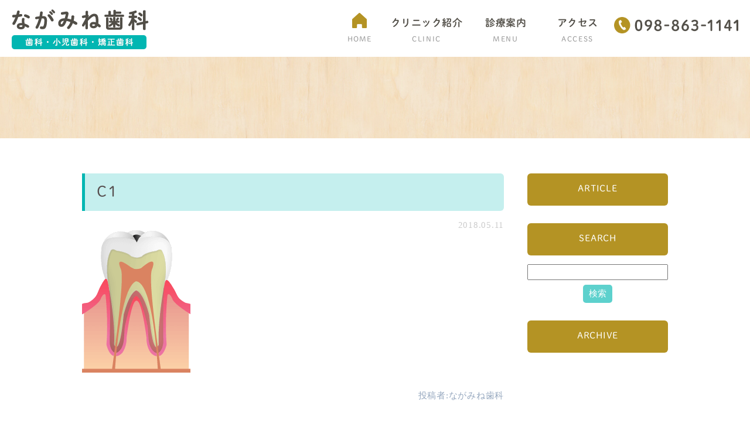

--- FILE ---
content_type: text/html; charset=UTF-8
request_url: https://nagamine-dc.jp/general_img02
body_size: 4862
content:
<!DOCTYPE html>
<html lang="ja">

<head>
	<meta charset="UTF-8">
	<meta name="keyword" content="">
	<meta name="description" content="">
	<meta name="viewport" content="width=device-width, initial-scale=1, maximum-scale=1, minimum-scale1, user-scalable=no">
	<meta name="format-detection" content="telephone=no">
	<title>C1 | ながみね歯科(nagamine-dc.jp)</title>
	<link rel="stylesheet" type="text/css" href="https://nagamine-dc.jp/wp-content/themes/genova_tpl/css/cssreset-min.css">
	<link rel="stylesheet" type="text/css" href="https://nagamine-dc.jp/wp-content/themes/genova_tpl/css/content.css">
	<link rel="shortcut icon" href="https://nagamine-dc.jp/wp-content/uploads/2022/06/favicon.ico" type="image/x-icon" />
	<link rel="stylesheet" href="https://nagamine-dc.jp/wp-content/themes/genova_tpl/style.css">
	<link rel="preconnect" href="https://fonts.googleapis.com">
	<link rel="preconnect" href="https://fonts.gstatic.com" crossorigin>
	<link href="https://fonts.googleapis.com/css2?family=Raleway:ital,wght@0,400;0,500;0,600;1,400;1,500;1,600&display=swap" rel="stylesheet">
	<!--[if lt IE 9]>
		<script src="http://html5shim.googlecode.com/svn/trunk/html5.js"></script>
	<![endif]-->

	<!-- Google tag (gtag.js) -->
	<script async src="https://www.googletagmanager.com/gtag/js?id=UA-121075489-2&id=G-9NFRVTKX20"></script>
	<script>
		window.dataLayer = window.dataLayer || [];

		function gtag() {
			dataLayer.push(arguments);
		}
		gtag('js', new Date());

		gtag('config', 'UA-121075489-2');
		gtag('config', 'G-9NFRVTKX20');
	</script>


	<link rel='dns-prefetch' href='//s.w.org' />
<link rel="alternate" type="application/rss+xml" title="ながみね歯科(nagamine-dc.jp) &raquo; C1 のコメントのフィード" href="https://nagamine-dc.jp/feed/?attachment_id=114" />
		<script type="text/javascript">
			window._wpemojiSettings = {"baseUrl":"https:\/\/s.w.org\/images\/core\/emoji\/11\/72x72\/","ext":".png","svgUrl":"https:\/\/s.w.org\/images\/core\/emoji\/11\/svg\/","svgExt":".svg","source":{"concatemoji":"https:\/\/nagamine-dc.jp\/wp-includes\/js\/wp-emoji-release.min.js?ver=4.9.28"}};
			!function(e,a,t){var n,r,o,i=a.createElement("canvas"),p=i.getContext&&i.getContext("2d");function s(e,t){var a=String.fromCharCode;p.clearRect(0,0,i.width,i.height),p.fillText(a.apply(this,e),0,0);e=i.toDataURL();return p.clearRect(0,0,i.width,i.height),p.fillText(a.apply(this,t),0,0),e===i.toDataURL()}function c(e){var t=a.createElement("script");t.src=e,t.defer=t.type="text/javascript",a.getElementsByTagName("head")[0].appendChild(t)}for(o=Array("flag","emoji"),t.supports={everything:!0,everythingExceptFlag:!0},r=0;r<o.length;r++)t.supports[o[r]]=function(e){if(!p||!p.fillText)return!1;switch(p.textBaseline="top",p.font="600 32px Arial",e){case"flag":return s([55356,56826,55356,56819],[55356,56826,8203,55356,56819])?!1:!s([55356,57332,56128,56423,56128,56418,56128,56421,56128,56430,56128,56423,56128,56447],[55356,57332,8203,56128,56423,8203,56128,56418,8203,56128,56421,8203,56128,56430,8203,56128,56423,8203,56128,56447]);case"emoji":return!s([55358,56760,9792,65039],[55358,56760,8203,9792,65039])}return!1}(o[r]),t.supports.everything=t.supports.everything&&t.supports[o[r]],"flag"!==o[r]&&(t.supports.everythingExceptFlag=t.supports.everythingExceptFlag&&t.supports[o[r]]);t.supports.everythingExceptFlag=t.supports.everythingExceptFlag&&!t.supports.flag,t.DOMReady=!1,t.readyCallback=function(){t.DOMReady=!0},t.supports.everything||(n=function(){t.readyCallback()},a.addEventListener?(a.addEventListener("DOMContentLoaded",n,!1),e.addEventListener("load",n,!1)):(e.attachEvent("onload",n),a.attachEvent("onreadystatechange",function(){"complete"===a.readyState&&t.readyCallback()})),(n=t.source||{}).concatemoji?c(n.concatemoji):n.wpemoji&&n.twemoji&&(c(n.twemoji),c(n.wpemoji)))}(window,document,window._wpemojiSettings);
		</script>
		<style type="text/css">
img.wp-smiley,
img.emoji {
	display: inline !important;
	border: none !important;
	box-shadow: none !important;
	height: 1em !important;
	width: 1em !important;
	margin: 0 .07em !important;
	vertical-align: -0.1em !important;
	background: none !important;
	padding: 0 !important;
}
</style>
<link rel='stylesheet' id='contact-form-7-css'  href='https://nagamine-dc.jp/wp-content/plugins/contact-form-7/includes/css/styles.css?ver=4.9.2' type='text/css' media='all' />
<link rel='stylesheet' id='wpfront-scroll-top-css'  href='https://nagamine-dc.jp/wp-content/plugins/wpfront-scroll-top/css/wpfront-scroll-top.min.css?ver=1.6.1' type='text/css' media='all' />
<script type='text/javascript' src='https://nagamine-dc.jp/wp-includes/js/jquery/jquery.js?ver=1.12.4'></script>
<script type='text/javascript' src='https://nagamine-dc.jp/wp-includes/js/jquery/jquery-migrate.min.js?ver=1.4.1'></script>
<link rel='https://api.w.org/' href='https://nagamine-dc.jp/wp-json/' />
<link rel="EditURI" type="application/rsd+xml" title="RSD" href="https://nagamine-dc.jp/xmlrpc.php?rsd" />
<link rel="wlwmanifest" type="application/wlwmanifest+xml" href="https://nagamine-dc.jp/wp-includes/wlwmanifest.xml" /> 
<meta name="generator" content="WordPress 4.9.28" />
<link rel='shortlink' href='https://nagamine-dc.jp/?p=114' />
<link rel="alternate" type="application/json+oembed" href="https://nagamine-dc.jp/wp-json/oembed/1.0/embed?url=https%3A%2F%2Fnagamine-dc.jp%2Fgeneral_img02" />
<link rel="alternate" type="text/xml+oembed" href="https://nagamine-dc.jp/wp-json/oembed/1.0/embed?url=https%3A%2F%2Fnagamine-dc.jp%2Fgeneral_img02&#038;format=xml" />
<style>
#wpadminbar, #adminmenuwrap {
	background: #3d3d3d;
}
#wpadminbar #wp-admin-bar-wp-logo>.ab-item .ab-icon {
	width: 54px;
}
#wpadminbar #wp-admin-bar-wp-logo > .ab-item .ab-icon::before {
  display: inline-block;
  content: '';
  width: 54px;
  height: 20px;
  background: url(https://nagamine-dc.jp/wp-content/themes/genova_tpl/img/logo.png) 50% 50% no-repeat;
  background-size: 100%;
  margin-left: 6px;
}
#wpadminbar #adminbarsearch:before, #wpadminbar .ab-icon:before, #wpadminbar .ab-item:before{
	color: rgb(97, 97, 97);
}
#wpadminbar .ab-empty-item, #wpadminbar a.ab-item, #wpadminbar>#wp-toolbar span.ab-label, #wpadminbar>#wp-toolbar span.noticon {
	color: rgb(97, 97, 97);
}
#wpadminbar, #adminmenuwrap {
	background:#fff!important;box-shadow:0px 1px 5px 1px rgba(0,0,0,.3);
}
#adminmenu, #adminmenu .wp-submenu, #adminmenuback, #adminmenuwrap {
	background:#fff;
}
#adminmenu, #adminmenu .wp-submenu, #adminmenuback, #adminmenuwrap{
	background:#fff;
}
#adminmenu div.wp-menu-name {
	color: rgb(97, 97, 97);
}
#adminmenu div.wp-menu-image:before {
	color: rgb(97, 97, 97);
}
#adminmenu .wp-has-current-submenu .wp-submenu, #adminmenu .wp-has-current-submenu .wp-submenu.sub-open, #adminmenu .wp-has-current-submenu.opensub .wp-submenu, #adminmenu a.wp-has-current-submenu:focus+.wp-submenu, .no-js li.wp-has-current-submenu:hover .wp-submenu {
	background: #fff;
	color: rgb(97, 97, 97);
}
#adminmenu .wp-submenu a {
	color: rgb(97, 97, 97);
}
#adminmenu .opensub .wp-submenu li.current a, #adminmenu .wp-submenu li.current, #adminmenu .wp-submenu li.current a, #adminmenu .wp-submenu li.current a:focus, #adminmenu .wp-submenu li.current a:hover, #adminmenu a.wp-has-current-submenu:focus+.wp-submenu li.current a {
	color: rgb(97, 97, 97);
}
#adminmenu .wp-has-current-submenu .wp-submenu .wp-submenu-head, #adminmenu .wp-menu-arrow, #adminmenu .wp-menu-arrow div, #adminmenu li.current a.menu-top, #adminmenu li.wp-has-current-submenu a.wp-has-current-submenu, .folded #adminmenu li.current.menu-top, .folded #adminmenu li.wp-has-current-submenu {
	background: #6eba32;
}
#adminmenu li.wp-has-current-submenu a.wp-has-current-submenu div.wp-menu-name {
	color: #fff;
}
#adminmenu li.menu-top:hover div.wp-menu-name, #adminmenu li.opensub>a.menu-top div.wp-menu-name, #adminmenu li>a.menu-top:focus div.wp-menu-name {
	color: #fff;
}
#wp-admin-bar-wp-logo-default {
  display: none;
}
#wp-admin-bar-wp-logo {
  pointer-events: none;
}
	body.no-customize-support #wpfooter, body.no-customize-support #wp-version-message, body.no-customize-support #toplevel_page_edit-post_type-elementor_library, body.no-customize-support .update-nag, body.no-customize-support #contextual-help-link { 
       display:none!important; 
   } 
</style>
</head>

<body class='under'>
	<div id="wrapper">
		<!-- ▼header -->
		<div id="header">
			<div class="wrap container clearfix">
				<h1>
					<a href="https://nagamine-dc.jp/">
						<img src="https://nagamine-dc.jp/wp-content/themes/genova_tpl/img/header_logo.png" alt="ながみね歯科 歯科・小児歯科・矯正歯科">
					</a>
				</h1>
				<div class="right clearfix">
					<div class="right_box">
						<img src="https://nagamine-dc.jp/wp-content/themes/genova_tpl/img/header_tel.png" alt="098-863-1141">
					</div>
					<div class="toggleMenu"><a class="menu-trigger" href="#"><img src="https://nagamine-dc.jp/wp-content/themes/genova_tpl/img/footer_menu.png" alt="menu"></a></div>
				</div>
				<div class="header_menu">
					<ul class="g_nav clearfix">
						<li><a href="https://nagamine-dc.jp/"><span>HOME</span></a></li>
						<li><a href="https://nagamine-dc.jp/information"><span>クリニック紹介<sub>CLINIC</sub></span></a></li>
						<li><span><span>診療案内<sub>MENU</sub></span></span>
							<dl>
								<dt>診療案内</dt>
								<dd>
									<ul>
										<li><a href="https://nagamine-dc.jp/general/#general01">一般歯科</a></li>
										<li><a href="https://nagamine-dc.jp/general/#general05">小児歯科</a></li>
										<li><a href="https://nagamine-dc.jp/ortho">矯正歯科</a></li>
										<li><a href="https://nagamine-dc.jp/prevention/#prevention01">予防治療</a></li>
										<li><a href="https://nagamine-dc.jp/prevention/#periodontaldisease">歯周病治療</a></li>
									</ul>
								</dd>
							</dl>
						</li>
						<li><a href="https://nagamine-dc.jp/information/#information07"><span>アクセス<sub>ACCESS</sub></span></a></li>
					</ul>
				</div>
			</div>
		</div>
		<!-- ▲header -->
		<!-- ▼mainimage▼ --><div id="mainimage">
	<div class="under_mainimage">
		<div class="gnv_tmp_width_1000">
			<h2>
							</h2>
		</div>
	</div>
</div>

<!-- ▼main -->
<div id="blogMain">
	<div class="container clearfix">
		<div class="contentArea">
						<div class="blogArea">
				<h3><a href="https://nagamine-dc.jp/general_img02">C1</a></h3>
				<p class="date">2018.05.11</p>
				<div class="detail">
					<p class="attachment"><a href='https://nagamine-dc.jp/wp-content/uploads/2018/05/general_img02.png'><img width="185" height="243" src="https://nagamine-dc.jp/wp-content/uploads/2018/05/general_img02.png" class="attachment-medium size-medium" alt="C1" /></a></p>
				</div>
				<p class="contributor">投稿者:<span class="author">ながみね歯科</span></p>
			</div>
			
			<div class="navigation">
				<div class="prev"><a href="https://nagamine-dc.jp/general_img02" rel="prev">PREV</a></div>
				<div class="next"></div>
			</div>
		</div>
		
		<div id="blogSide">
			<h3>ARTICLE</h3>
				<div class="widget widget_recent_entries">
		<ul>
					</ul>
	</div>
	
				
			<h3>SEARCH</h3>
			<div class="widget widget_search"><form role="search" method="get" id="searchform" class="searchform" action="https://nagamine-dc.jp/">
				<div>
					<label class="screen-reader-text" for="s">検索:</label>
					<input type="text" value="" name="s" id="s" />
					<input type="submit" id="searchsubmit" value="検索" />
				</div>
			</form></div>			
			<h3>ARCHIVE</h3>
			<div class="widget widget_archive"><h2 class="widgettitle">アーカイブ</h2>		<ul>
				</ul>
		</div>		</div>
	</div>
</div>
<!-- ▲main -->
		<div id="sidebar">
					</div>	<!-- ▼footer -->
	<!-- ▼footer -->
	<div id="footer">
		<div class="footer_top clearfix">
			<div class="gnv_tmp_width_1000">
				<p class="footer_title">ご予約・ご相談はお気軽に</p>
				<p class="footer_txt">歯のことでお悩みでしたら、那覇市にあるながみね歯科まで。<br/>まずはお気軽にお問い合わせください。
</p>
				<ul class="footer_top_pic clearfix">
					<li>
						<img class="pc" src="https://nagamine-dc.jp/wp-content/uploads/2022/08/footer_img02.png" alt="9:30～13:00 14:30～18:00  休診日 木曜午後・日曜・祝日 ゆいレール「古島駅」が最寄です">
						<img class="sp" src="https://nagamine-dc.jp/wp-content/uploads/2022/08/footer_spimg02.png" alt="9:30～13:00 14:30～18:00  休診日 木曜午後・日曜・祝日 ゆいレール「古島駅」が最寄です">
					</li>
					<li>
						<img class="pc" src="https://nagamine-dc.jp/wp-content/themes/genova_tpl/img/footer_img01.png" alt="お気軽にお問い合わせ下さい 098-863-1141">
						<a href="tel:0988631141" class="btnTel" data-evt="コンバージョン"><img class="sp" src="https://nagamine-dc.jp/wp-content/themes/genova_tpl/img/footer_spimg01.png" alt="診療時間 9:00～12:30/14:00～18:00 06-6863-2100"></a>
					</li>
				</ul>
			</div>
		</div>
		<div class="footer_botttom clearfix">
			<div class="gnv_tmp_width_1000">
			 	<div class="inner clearfix">
					<div class="footer_menu_box">
						<p class="footer_tit">MENU</p>
						<ul class="footer_link footer_first">
							<li><a href="https://nagamine-dc.jp/">HOME</a></li>
							<li><a href="https://nagamine-dc.jp/information">医師紹介</a></li>
							<li><a href="https://nagamine-dc.jp/information/#information07">アクセス・診療時間</a></li>
							<li><a href="https://nagamine-dc.jp/information/#information02">院長紹介</a></li>
							<li><a href="https://nagamine-dc.jp/blog/blog">医院ブログ</a></li>
						</ul>
						<ul class="footer_link footer_second">
							<li><a href="https://nagamine-dc.jp/general/#general01">一般歯科</a></li>
							<li><a href="https://nagamine-dc.jp/general/#general05">小児歯科</a></li>
							<li><a href="https://nagamine-dc.jp/ortho">矯正歯科</a></li>
							<li><a href="https://nagamine-dc.jp/prevention/#prevention01">予防治療</a></li>
							<li><a href="https://nagamine-dc.jp/prevention/#prevention06">歯周病治療</a></li>
							<li><a href="https://nagamine-dc.jp/aesthetic">審美治療・ホワイトニング</a></li>
							<li><a href="https://nagamine-dc.jp/oral_surgery">口腔外科治療</a></li>
							<li><a href="https://nagamine-dc.jp/denture">インプラント・入れ歯</a></li>
						</ul>
					</div>
					<div class="footer_access_box">
						<p class="footer_tit">ACCESS</p>
						<p class="footer_text"><span>住所</span><br/>〒900-0004<br/>沖縄県那覇市銘苅1-10-12<br/>あじまあ南西ビル2階</p>
						<p class="footer_text"><span>アクセス</span><br/>ゆいレール「古島駅」</p>
						<p class="footer_text"><span>TEL/FAX</span><br/><a href="tel:0988631141" class="btnTel" data-evt="フッター">098-863-1141</a></p>
					</div>
				</div>
			</div>
		</div>
		<div class="footer_copyright">
			<div class="gnv_tmp_width_1000">
				<ul class="clearfix">
					<li>
						<a href="https://nagamine-dc.jp/sitemap">SITEMAP</a>
					</li>
					<li>
						<span class="copyRight">那覇市で歯科・歯医者をお探しの際はお気軽にお問い合わせください。© ながみね歯科</span>
					</li>
				</ul>
			</div>
		</div>
		<ul class="fixed_box sp clearfix rollover">
			<li><a href="tel:0988631141" class="btnTel" data-evt="固定バナー"><img src="https://nagamine-dc.jp/wp-content/themes/genova_tpl/img/footer_fixed_img01.jpg" alt="098-863-1141"></a></li>
			<li><a href="#wrapper"><img src="https://nagamine-dc.jp/wp-content/themes/genova_tpl/img/pagetop_sp.png" alt="page top"></a></li>
		</ul>
	</div>
	<!-- ▲footer -->
	<!-- ▲footer -->
	


    <div id="wpfront-scroll-top-container"><img src="/wp-content/themes/genova_tpl/img/page_Top.png" alt="pageTop" /></div>
    <script type="text/javascript">function wpfront_scroll_top_init() {if(typeof wpfront_scroll_top == "function" && typeof jQuery !== "undefined") {wpfront_scroll_top({"scroll_offset":100,"button_width":0,"button_height":0,"button_opacity":0.8,"button_fade_duration":200,"scroll_duration":400,"location":1,"marginX":50,"marginY":40,"hide_iframe":false,"auto_hide":false,"auto_hide_after":2});} else {setTimeout(wpfront_scroll_top_init, 100);}}wpfront_scroll_top_init();</script><script type='text/javascript'>
/* <![CDATA[ */
var wpcf7 = {"apiSettings":{"root":"https:\/\/nagamine-dc.jp\/wp-json\/contact-form-7\/v1","namespace":"contact-form-7\/v1"},"recaptcha":{"messages":{"empty":"\u3042\u306a\u305f\u304c\u30ed\u30dc\u30c3\u30c8\u3067\u306f\u306a\u3044\u3053\u3068\u3092\u8a3c\u660e\u3057\u3066\u304f\u3060\u3055\u3044\u3002"}}};
/* ]]> */
</script>
<script type='text/javascript' src='https://nagamine-dc.jp/wp-content/plugins/contact-form-7/includes/js/scripts.js?ver=4.9.2'></script>
<script type="text/javascript" src="https://nagamine-dc.jp/wp-content/plugins/wpfront-scroll-top/js/wpfront-scroll-top.min.js?ver=1.6.1" async="async" defer="defer"></script>
<script type='text/javascript' src='https://nagamine-dc.jp/wp-includes/js/wp-embed.min.js?ver=4.9.28'></script>
	<script src="https://ajax.googleapis.com/ajax/libs/jquery/1.8.3/jquery.min.js"></script>
	<script type="text/javascript" src="https://s3-ap-northeast-1.amazonaws.com/webfont.plimo.com/accessor/script/typesquare.js?2Ttpg6KeLnE%3D" charset="utf-8"></script>
	<script type="text/javascript" src="https://nagamine-dc.jp/wp-content/themes/genova_tpl/js/sp_nav.js"></script>
	<script type="text/javascript" src="https://nagamine-dc.jp/wp-content/themes/genova_tpl/js/genova.js"></script>
</div>
</body>
</html>

--- FILE ---
content_type: text/css
request_url: https://nagamine-dc.jp/wp-content/themes/genova_tpl/css/content.css
body_size: 11031
content:
@charset "utf-8";

/*
Theme Name: genova_tpl
Theme URI: http://genova.co.jp/
Author: the Takahiro Sahashi
Author URI: http://pmen.net/
Description: genova template.
Version: 1.0
*/
/* NOMOCa バナー設置 */
.nomoca_bn {
	text-align:center;
}
.nomoca_bn img {
	margin: 1em auto;
	width: 660px;
}
@media screen and (max-width: 767px) {
	.nomoca_bn img {
		width: 90%;
	}
}
/* =====================================
BASE
===================================== */
html {
	font-size: 100% !important;
}
body {
	font-family: "メイリオ", Meiryo, "ヒラギノ角ゴ Pro W3", "Hiragino Kaku Gothic Pro", sans-serifsans-serif !important;
	font-size: 15px !important;
	color: #514e47 !important;
	letter-spacing: 0.05em !important;
	line-height: 2 !important;
}

/*--------------------------------------
Pc sp change
--------------------------------------*/
.sp {
	display: none;
}
.mb {
	display: none;
}
@media screen and (max-width: 767px) {
	.pc {
		display: none!important;
	}
	.sp {
		display: block!important;
	}
}
@media screen and (max-width: 480px) {
	.mb {
		display: block;
	}
	.pcm {
		display: none;
	}
}




/*--------------------------------------
common
--------------------------------------*/
/*--------------------------------------
common
--------------------------------------*/
.elementor-section.elementor-section-boxed>.elementor-container {
	max-width: inherit !important;
}
.top .elementor-section.elementor-section-boxed>.elementor-container {
	max-width: 1040px !important;
	padding: 0 20px;
}
.top .elementor-column-gap-default>.elementor-row>.elementor-column>.elementor-element-populated {
	padding: 0 !important;
}
.top .container {
	max-width: inherit !important;
	padding: 0 !important;
}
.gnv_tmp_width_1000 {
	width: 100%;
	max-width: 1040px;
	margin: auto;
	padding: 0 20px;
	box-sizing: border-box;
}
.top_mainimage img {
	width: 100%;
}
@media screen and (max-width: 767px){
	.top .elementor-section.elementor-section-boxed>.elementor-container {
		padding: 0 15px;
	}
	.gnv_tmp_width_1000 {
		max-width: 574px;
		padding: 0 15px;
	}
}

/* -------------------------------------
header
------------------------------------- */
#header .wrap {
	margin: 0 !important;
	max-width: inherit;
	padding: 0;
}
#wrapper {
	padding-top: 100px;
}
@media screen and (max-width: 1360px) {
	#wrapper {
		padding-top: 97px;
	}
}
@media (max-width: 1000px) {
	#wrapper {
		padding-top: 76px;
	}
}
@media screen and (max-width: 767px) {
	#wrapper {
		padding-top: 85px;
	}
}
@media screen and (max-width: 520px){
	#wrapper {
		padding-top: 16%;
	}
}

#header {
	position: fixed;
	top: 0;
	left: 0;
	z-index: 100;
	width: 100%;
	background: #fff;
	-moz-transition-duration: 0.7s;
	-o-transition-duration: 0.7s;
	-webkit-transition-duration: 0.7s;
	transition-duration: 0.7s;
}
#header h1 {
	width: 23.4%;
	min-width: 142px;
	float: left;
	font-size: 1.2em;
	font-weight: bold;
	padding: 0 !important;
	margin: 16px 0 0 20px;
}
#header h1 img {
	width: auto;
	max-width: 100%;
}
#header .right {
	width: 300px !important;
	line-height: 0; 
	margin-right: 20px;
}
.menu-trigger {
	width: 100% !important;
	height: 100% !important;
	margin: 0 !important;
}
.toggleMenu:after{
	display: none !important;	
}
#header .right_box a {
	display: block;
	-moz-box-sizing: border-box;
	-webkit-box-sizing: border-box;
	box-sizing: border-box;
	width: 100%;
	background: #6baabe;
	color: #fff;
}
#header .right img{
	padding-top: 29px;
}
#header .right_box a:hover {
	text-decoration: none;
}
#header .toggleMenu {
	display: none;
	float: right;
}
#header .header_menu {
	float: right;
}
#header .header_menu .g_nav {
	display: flex;
}
#header .header_menu .g_nav > li {
	vertical-align: middle;
}
#header .header_menu .g_nav > li > a, #header .header_menu .g_nav > li > span {
	display: flex;
	align-items: center;
	width: 80px;
	height: 100px;
	text-align: center;
	vertical-align: middle;
	font-size: 17px;
	color: #514e47;
	line-height: 1.2;
	font-family: "秀英丸ゴシック B", "Shuei MaruGo B";
	word-break: break-all;
	cursor: pointer;
	letter-spacing: 2px;
}
#header .header_menu .g_nav > li:last-child > a {
	width: 220px;
}
#header .header_menu .g_nav > li:nth-child(2) > a {
	width: 260px;
	letter-spacing: 0.5px;
}

#header .header_menu .g_nav > li > a > span, #header .header_menu .g_nav > li > span > span {
	display: inline-block;
	margin: 0 auto -4px !important;
}
#header .header_menu .g_nav > li > a sub, #header .header_menu .g_nav > li > span sub {
	font-size: 12px;
	color: #969696;
	line-height: 1.2;
	letter-spacing: 1.6px;
	font-family: "秀英丸ゴシック L", "Shuei MaruGo L";
	padding-top: 12px;
	display: block;
}
#header .header_menu .g_nav > li > span:hover + dl, #header .header_menu .g_nav > li > span ul:hover {
	pointer-events: auto;
	filter: progid:DXImageTransform.Microsoft.Alpha(enabled=false);
	opacity: 1;
}
#header .header_menu .g_nav > li > span:hover {
	position: relative;
}
#header .header_menu .g_nav > li > a:hover, #header .header_menu .g_nav > li > span:hover {
	background: #e0fbfb;
}
@media screen and (min-width: 768px) {
	#header .header_menu .g_nav > li dl {
		pointer-events: none;
	}
	#header .header_menu .g_nav > li > span:hover:before {
		content: "";
		position: absolute;
		bottom: -20px;
		left: -49px;
		display: block;
		width: 72px;
		height: 100px;
		-webkit-transform: rotate(45deg);
		-moz-transform: rotate(45deg);
		-ms-transform: rotate(45deg);
		-o-transform: rotate(45deg);
		transform: rotate(45deg);
		z-index: 9999;
	}
	#header .header_menu .g_nav > li > span:hover:after {
		content: "";
		position: absolute;
		bottom: -20px;
		right: -44px;
		z-index: 2;
		display: block;
		width: 72px;
		height: 100px;
		-webkit-transform: rotate(-45deg);
		-moz-transform: rotate(-45deg);
		-ms-transform: rotate(-45deg);
		-o-transform: rotate(-45deg);
		transform: rotate(-45deg);
		z-index: 999;
	}
}
#header .header_menu .g_nav > li a:hover {
	cursor: pointer;
	text-decoration: none;
}
#header .header_menu .g_nav > li:first-child {
	position: relative;
}
#header .header_menu .g_nav > li:first-child a {
	padding-top: 32px;
	-moz-box-sizing: border-box;
	-webkit-box-sizing: border-box;
	box-sizing: border-box;
	font-size: 12px;
	color: #969696;
	line-height: 1.2;
	letter-spacing: 1px;
	width: 84px;
	font-family: "秀英丸ゴシック L", "Shuei MaruGo L";
}
#header .header_menu .g_nav > li:first-child a:before {
	content: "";
	position: absolute;
	top: 27px;
	left: 50%;
	margin-left: -12.5px;
	display: block;
	width: 25px;
	height: 26px;
	background: url(../img/header_home_icon.png) no-repeat center center;
}
#header .header_menu .g_nav > li:first-child a span {
	margin: 0 auto 3px;
}
#header .header_menu .g_nav > li dl {
	pointer-events: none;
	position: absolute;
	top: 100px;
	left: 0;
	display: block;
	width: 100%;
	padding: 30px;
	-moz-box-sizing: border-box;
	-webkit-box-sizing: border-box;
	box-sizing: border-box;
	background: #bbf3f3;
	-moz-transition-duration: 0.6s;
	-o-transition-duration: 0.6s;
	-webkit-transition-duration: 0.6s;
	transition-duration: 0.6s;
	filter: progid:DXImageTransform.Microsoft.Alpha(Opacity=0);
	opacity: 0;
	z-index: 99;
}
#header .header_menu .g_nav > li dl dt {
	max-width: 1000px;
	margin: 0 auto 20px;
	font-size: 26px;
	letter-spacing: 0.18em;
	color: #3da0a0;
	font-family: "秀英丸ゴシック B", "Shuei MaruGo B";
}
#header .header_menu .g_nav > li dl ul {
	max-width: 1000px;
	margin: 0 auto;
}
#header .header_menu .g_nav > li dl li {
	display: inline-block;
	margin-right: 30px;
}
#header .header_menu .g_nav > li dl li:before {
	content: "▶︎";
	color: #3da0a0;
	margin-right: .5em;
}
#header .header_menu .g_nav > li dl li:last-child {
	margin-right: 0;
}
#header .header_menu .g_nav > li dl a {
	color: #3c3c3c !important;
	font-size: 16px;
}
#header .header_menu .g_nav > li dl a:hover {
	filter: progid:DXImageTransform.Microsoft.Alpha(enabled=false);
	opacity: 1;
	text-decoration: underline;
}
#header .header_menu .g_nav > li dl:hover {
	pointer-events: auto;
	filter: progid:DXImageTransform.Microsoft.Alpha(enabled=false);
	opacity: 1;
}

@media screen and (max-width: 1360px) {
	#header h1 {
		max-width: 260px;
	}
	#header .right{
		width: 212px !important;	
	}
	#header .right_box {
		width: auto;
	}
	#header .header_menu .g_nav > li > a, #header .header_menu .g_nav > li > span {
		width: 120px;
		height: 97px;
		letter-spacing: 0.5px;
	}
	#header .header_menu .g_nav > li:first-child a span{
		margin: 3px auto 0!important;
	}
	#header .header_menu .g_nav > li > a sub, #header .header_menu .g_nav > li > span sub {
		padding-top: 10px;
	}
	#header .header_menu .g_nav > li:first-child a {
		width: 80px;
	}
	#header .header_menu .g_nav > li:nth-child(2) > a {
		width: 150px;	
	}
	#header .header_menu .g_nav > li:last-child > a {
		width: 125px;
	}
	#header .header_menu .g_nav > li:first-child a:before {
		top: 22px;
	}
	#header .header_menu .g_nav > li dl {
		top: 97px;
	}
}
@media screen and (max-width: 1000px) {
	#header h1 {
		max-width: 176px;
		margin: 15px 0 0 5px;
	}
	#header .right{
		width: 160px !important;	
		margin-right: 7px;
	}
	#header .right_box{
		width: auto;	
	}
	#header .header_menu .g_nav > li:last-child > a {
		width: 125px;
	}
	#header .header_menu .g_nav > li:nth-child(2) > a{
		width: 120px;
	}
	#header .header_menu .g_nav > li > a, #header .header_menu .g_nav > li > span {
		width: 100px;
		height: 76px;
		font-size: 13px;
		letter-spacing: 0;	  
	}
	#header .header_menu .g_nav > li:first-child a span{
		margin: 0 auto 0 !important;	
	}
	#header .header_menu .g_nav > li:nth-child(2) > span {
		width: 125px;
		letter-spacing: 0.5px;
	}
	#header .right img {
		padding-top: 25px;
	}
	#header .header_menu .g_nav > li > a sub, #header .header_menu .g_nav > li > span sub {
		padding-top: 10px;
		font-size: 10px;
		line-height: 1.2;
	}
	#header .header_menu .g_nav > li:first-child a {
		width: 40px;
		font-size: 10px;
		padding-top: 32px;
	}
	#header .header_menu .g_nav > li:first-child a:before {
		top: 20px;
		width: 20px;
		height: 22px;
		margin-left: -10px;
		background-size: 100%;
	}
	#header .header_menu .g_nav > li dl {
		top: 76px;
		padding: 20px 30px;  
	}
	#header .header_menu .g_nav > li dl dt{
		font-size: 24px;
		letter-spacing: 1px;
		margin: 0 auto 10px;	
	}	
}
@media screen and (max-width:960px){
	#header .toggleMenu{
		display: none !important;		
	}
}
@media screen and (max-width: 767px) {
	#header {
		position: absolute;
		top: 0 !important;
	}
	#header h1 {
		margin: 4px 0 0 15px;
		width: 234px !important;
		max-width: inherit;
	}
	#header .right {
		width: 85px !important;
	}

	#header .toggleMenu {
		display: block !important;
		width: 100%;
		height: 100%;
		margin: 0;
		background: none;
	}
	#header .toggleMenu img {
		width: 100% !important;
		max-width: 85px;
	}
	#header .right_box, #header .g_nav {
		display: none;
	}
	#header .header_menu {
		float: none;
		clear: both;
		margin-right: 0;
	}
	#header .header_menu .g_nav {
		display: block;
		text-align: center;
		background: #e3e6f4;
	}
	#header .header_menu .g_nav > li {
		position: relative;
		border-bottom: 1px solid #fff;
		background: #58b3b1;
	}
	#header .header_menu .g_nav > li > a, #header .header_menu .g_nav > li > span {
		width: 100% !important;
		padding: 25px 45px 25px 20px;
		-moz-box-sizing: border-box;
		-webkit-box-sizing: border-box;
		box-sizing: border-box;
		color: #fff;
		font-size: 18px;
		display: block;
		text-align: left;
		height: auto;
	}
	#header .header_menu .g_nav > li > a:hover, #header .header_menu .g_nav > li > span:hover {
		background: #7cd4d2;
	}
	#header .header_menu .g_nav > li > a span, #header .header_menu .g_nav > li > span span {
		margin: 0;
	}
	#header .header_menu .g_nav > li > a sub, #header .header_menu .g_nav > li > span sub {
		margin: -10px 0 0 12px;
		display: inline-block;
		vertical-align: middle;
		color: #5c4c3d;
		font-size: 14px;  
	}
	#header .header_menu .g_nav > li:first-child {
		border-left: none;
	}
	#header .header_menu .g_nav > li:first-child a {
		padding: 25px 45px 25px 52px;
		color: #fff !important;
		font-size: 18px;
		letter-spacing: 2px;
	}
	#header .header_menu .g_nav > li:first-child a:before {
		top: 50%;
		left: 20px;
		width: 25px;
		height: 26px;
		margin-left: 0;
		margin-top: -13.5px;
	}
	#header .header_menu .g_nav > li:first-child a span {
		margin-top: 0;
		margin-left: 0;
	}
	#header .header_menu .g_nav > li > span:after {
		content: "";
		position: absolute;
		top: 50%;
		margin-top: -4px;
		right: 20px;
		width: 16px;
		height: 16px;
		border-top: 2px solid #fff;
		border-right: 2px solid #fff;
		-moz-transform: rotate(-45deg);
		-ms-transform: rotate(-45deg);
		-webkit-transform: rotate(-45deg);
		transform: rotate(-45deg);
		-moz-transition-duration: 0.2s;
		-o-transition-duration: 0.2s;
		-webkit-transition-duration: 0.2s;
		transition-duration: 0.2s;
	}
	#header .header_menu .g_nav > li dl {
		position: relative;
		top: 0;
		background: none;
		padding: 0;
	}
	#header .header_menu .g_nav > li dl li:before {
		display: none;
	}
	#header .header_menu .g_nav > li dt {
		display: none;
	}
	#header .header_menu .g_nav > li ul {
		position: inherit;
		background: #eff1fb;
		display: none;
		top: 0;
		padding: 0;
	}
	#header .header_menu .g_nav > li ul li {
		display: block;
		margin-right: 0;
		border-top: 1px solid #fff;
		background: #58b3b1;
	}
	#header .header_menu .g_nav > li ul li a {
		position: relative;
		display: block;
		padding: 15px 20px 15px 30px;
		-moz-box-sizing: border-box;
		-webkit-box-sizing: border-box;
		box-sizing: border-box;
		text-align: left;
		font-size: 18px;
		color: #fff !important;
		line-height: 1.4;
		font-family: "秀英丸ゴシック B", "Shuei MaruGo B";
	}
	#header .header_menu .g_nav > li ul li a:hover {
		text-decoration: none;
		background: #5eb293;
	}
	#header .header_menu .g_nav > li.hover ul {
		display: block;
		filter: progid:DXImageTransform.Microsoft.Alpha(enabled=false);
		opacity: 1;
	}
	#header .header_menu .g_nav > li.hover > span:after {
		margin-top: -15px;
		-moz-transform: rotate(135deg);
		-ms-transform: rotate(135deg);
		-webkit-transform: rotate(135deg);
		transform: rotate(135deg);
	}
	#header .right img{
		padding-top: 0;
	}
	#header .right {
		margin-right: 0;
	}
}
/*スマホ時サブメニューが消える現象を回避*/
@media only screen and (max-width: 767px) {
	#header .header_menu .g_nav > li > span{
		position: relative;
	}
	#header .header_menu .g_nav > li.hover > span+dl,
	#header .header_menu .g_nav > li > span:hover + dl{
		pointer-events: auto;
		opacity: 1;
	}
}
@media screen and (max-width: 520px){
	#header h1 {
		width: 48% !important;
		margin: 3px 0 0 10px;
		min-width: inherit !important;
		line-height: 0;
	}
	#header .right {
		width: 16% !important;
	}
	#header h1 img{
		max-width: 100%;
	}
	#header .header_menu .g_nav > li > a, #header .header_menu .g_nav > li > span{
		padding: 20px 42px 20px 10px;
	}
	#header .header_menu .g_nav > li > a sub, #header .header_menu .g_nav > li > span sub {
		letter-spacing: 0;
	}
	#header .header_menu .g_nav > li:first-child a {
		padding: 20px 42px 20px 50px;
	}
	#header .header_menu .g_nav > li > a sub, #header .header_menu .g_nav > li > span sub {
		margin: -18px 0 0 12px;
	}
}

/* =====================================
■ mainimage
===================================== */

#mainimage {
	max-width: 100%;
	text-align: center;
}
#mainimage img {
	max-width: 100%;
}

.main_inner {
	position: relative;
}
.top_inner {
	position: absolute;
	width: 25%;
	top: 0;
	left: 13.5%;
	height: 100%;
	z-index: 90;
}
.inner_box {
	display: table;
	width: 100%;
	height: 100%;
}
.inner_box li {
	display: table-cell;
	padding: 0;
	vertical-align: middle;
}
.inner_box li img {
	max-width: 459px !important;
	margin: auto;
}

@media screen and (max-width:767px){
	.inner_box li img {
		max-width: 100% !important;
	}
	.inner_box li {
		display: block;
		vertical-align: bottom;
	}
	.inner_box {
		display: block;
	}
	.top_inner {
		width: 100%;
		height: auto;
		top: inherit;
		bottom: 0;
		left: 0;
	}
}

/* =====================================
■ title_h2
===================================== */
.gnv_top_h2_bg {
	text-align: center;
}
.gnv_top_h2_bg h2 {
	font-size: 36px;
	color: #514e47;
	line-height: 1.2;
	letter-spacing: 7.5px;
	font-family: "秀英丸ゴシック B", "Shuei MaruGo B";
}
.box2 .gnv_top_h2_bg h2 {
	letter-spacing: 4px;
}
.box3 .gnv_top_h2_bg h2 {
	font-size: 38px;
}
.box3 .gnv_top_h2_bg {
	padding: 52px 0 57px;
}
.box1_top_box {
	margin-top: -11px;
}
@media screen and (max-width:767px){
	.gnv_top_h2_bg h2, .box3 .gnv_top_h2_bg h2{
		font-size: 30px;
	}
	.box3 .gnv_top_h2_bg {
		padding: 42px 0 27px;
	}
}
@media screen and (max-width:480px){
	.gnv_top_h2_bg h2{
		font-size: 28px;
		letter-spacing: 0;
	}
}

/* =====================================
■ box1
===================================== */
.box1 {
	background: url(../img/top_bg01.jpg) no-repeat center center;
	background-size: cover;
	padding: 68px 0 12px;
}
.box1_list li:first-child {
	margin-left: 0;
}
.box1_list li {
	width: 32%;
	float: left;
	margin-left: 2%;
}
.box1_list li img {
	width: 100%;
	max-width: 318px !important;
}
.box1_list li a:hover {
	opacity: 0.7;
}
.box1_list li a {
	display: inline-block;
}
.box1_h3 {
	font-size: 21px;
	color: #514e47;
	line-height: 1.2;
	letter-spacing: 3.5px;
	text-align: center;
	font-family: "秀英丸ゴシック B", "Shuei MaruGo B";
	margin: 20px 0;
}
.box1_text {
	font-size: 15px;
	color: #514e47;
	line-height: 35px;
	letter-spacing: 3px;
}
.box1_list {
	margin-top: 39px;
}

@media screen and (min-width:1001px) and (max-width:1040px){
	.box1_h3 {
		letter-spacing: 0;
	}
}
@media screen and (max-width:767px){
	.box1 {
		background: #d7ffff;
		padding: 45px 0 32px;
	}
	.box1_list li {
		width: 100%;
		float: none;
		margin-left: 0;
		text-align: center;
		margin-top: 25px;
	}
	.box1_list {
		margin-top: 25px;
	}
	.box1_list li:first-child{
		margin-top: 0; 
	}
	.box1_h3 {
		margin: 16px 0;
	}
}

@media screen and (max-width:480px){
	.box1_h3 {
		letter-spacing: 0;
	}
}



/* =====================================
■ box2
===================================== */
.box2 {
	background: url(../img/top_bg06.jpg) no-repeat center center;
	background-size: cover;
	padding: 61px 0 75px;
}
.box2_right1 {
	width: 34%;
	float: right;
	margin-top: 10px;
}

.box2_right {
	width: 62.8%;
	float: right;
}
.box2_left1 {
	width: 62%;
	float: left;
}
.box2_left {
	width: 34%;
	float: left;
	margin-top: 0;
}
.gnv_tmp_map iframe {
	position: absolute;
	top: 0;
	width: 100%;
	height: 100%;
}
.gnv_tmp_map {
	position: relative;
	padding-top: 300px;
}
.top .gnv_tmp_map {
	position: relative;
	padding-top: 432px;
}
.box2_address td {
	letter-spacing: 1.5px;
}
.box2_list1 {
	margin-top: 51px;
}
.box2_address th {
	width: 27.5%;
	letter-spacing: 3px;
}
.box2_address th, .box2_address td {
	font-size: 17px;
	color: #514e47;
	vertical-align: top;
	line-height: 30px;
	padding: 16px 0 17px;
	border-bottom: 1px solid #412406;
}
.td_font_weight {
	font-size: 20px !important;
	font-weight: bold;
	letter-spacing: 3.5px !important;
}
.box2_address tr:last-child th, .box2_address tr:last-child td {
	padding: 14px 0 16px;
}
.box2_address tr:nth-child(3) th, .box2_address tr:nth-child(3) td {
	padding: 12px 0 15px;
}
.box2_address tr:first-child th, .box2_address tr:first-child td {
	border-top: 1px solid #412406;
}
.box2_address {
	width: 100%;
}
.table_hours thead th {
	font-size: 18px;
	color: #514e47;
}
.table_hours thead th:first-child {
	font-size: 20px;
	color: #514e47;
	letter-spacing: 4px;
	width: 28%;
	text-align: left;
}
.table_hours th, .table_hours td {
	border-bottom: 1px solid #51391e;
}
.table_hours tr:last-child th, .table_hours tr:last-child td {
	padding: 28px 0 24px;
}
.table_hours tbody tr:first-child th, .table_hours tbody tr:first-child td {
	padding: 26px 0 24px;
}
.table_hours tbody th, .table_hours tbody td {
	font-size: 16px;
	color: #514e47;
	line-height: 1.2;
	padding: 15px 0;
}
.table_hours thead tr:first-child th, .table_hours thead tr:first-child td {
	padding: 20px 0 23px;
}
.table_hours tbody th {
	letter-spacing: 3.2px;
}
.td_color {
	color: #634c29 !important;
}
.table_hours thead th {
	text-align: center;
}
.table_hours tbody td {
	text-align: center;
}
.table_hours {
	width: 100%;
}
.calendar iframe {
	position: absolute;
	top: 0;
	width: 100%;
	height: 100%;
}
.calendar {
	position: relative;
	padding-top: 250px;
}
.td_green {
	color: #1888c8 !important;
}
.table_text {
	font-size: 17px;
	color: #514e47;
	margin-top: 17px;
	line-height: 1.2;
	letter-spacing: 3px;
}
.btn_style {
	width: 100%;
	max-width: 320px;
	text-align: center;
	font-size: 20px;
	color: #ffffff;
	line-height: 1.2;
	background: #01b6b2;
	display: block;
	margin: 39px auto 0;
	padding: 19px 20px 22px;
	box-sizing: border-box;
	position: relative;
	border-radius: 5px;
	letter-spacing: 3px;
	font-family: "秀英丸ゴシック B", "Shuei MaruGo B";
}
.btn_style:after {
	position: absolute;
	content: "";
	display: block;
	border-bottom: 5px solid transparent;
	border-top: 5px solid transparent;
	border-left: 7px solid #fff;
	right: 15px;
	top: 50%;
	margin-top: -4px;
}
.btn_style:hover {
	opacity: 0.7;
}
@media screen and (min-width:768px) and (max-width:1000px){
	.box2_right {
		width: 58%;
	}
	.box2_left{
		width: 40%;
	}
	.box2_address th {
		width: 23%;
	}
	.box2_address th, .box2_address td {
		padding: 12px 0 14px !important;
	}
	.box2_right1 {
		width: 37%;
	}
	.box2_left1 {
		width: 60%;
	}
}
@media screen and (max-width:767px){
	.box2 {
		padding: 50px 0 55px;
	}
	.box2_right1 {
		width: 100%;
		float: none;
		margin-top: 30px;
	}

	.box2_right {
		width: 100%;
		float: none;
		margin-top: 26px;
	}
	.box2_left1 {
		width: 100%;
		float: none;
	}
	.box2_left {
		width: 100%;
		float: none;
	}
	.box2_list1 {
		margin-top: 26px;
	}
	.table_hours tbody th, .table_hours tbody td {
		padding: 17px 0 !important;
	}
	.table_hours thead tr:first-child th, .table_hours thead tr:first-child td {
		padding: 20px 0 10px;
	}
	.box2_address th, .box2_address td {
		padding: 10px 0 10px !important;
	}
	.box2_address th, .box2_address td {
		font-size: 16px;
	}
	.table_hours tbody th, .table_hours tbody td, .table_hours thead th, .table_hours thead td {
		font-size: 16px !important;
	}
	.gnv_tmp_map, .top .gnv_tmp_map {
		padding-top: 260px;
	}
}

@media screen and (max-width:480px){
	.box2_address th, .box2_address td {
		padding: 7px 0 8px !important;
		font-size: 90%;
		line-height: 25px;
		letter-spacing: 0;
	}
	.table_hours tbody th, .table_hours tbody td, .table_hours thead th, .table_hours thead td {
		font-size: 90% !important;
		line-height: 25px;
		letter-spacing: 0;
		padding: 8px 0 !important;
	}
	.table_hours thead th:first-child{
		width: 35%;
	}
}




/* =====================================
■ box3
===================================== */
.box3_list li {
	width: 25%;
	float: left;
	position: relative;
	text-align: center;
	border-left: 2px solid #fff;
	border-bottom: 3px solid #fff;
	box-sizing: border-box;
}
.box3_list li:after {
	position: absolute;
	content: "";
	display: block;
	border-top: 7px solid transparent;
	border-bottom: 7px solid transparent;
	border-left: 7px solid #fff;
	transform: rotate(45deg);
	-ms-transform: rotate(45deg);
	-moz-transform: rotate(45deg);
	-webkit-transform: rotate(45deg);
	-o-transform: rotate(45deg);
	z-index: 2;
	bottom: 2px;
	right: 6px;
}
.box3_list li:hover {
	opacity: 0.7;
}
.box3_list li:nth-child(5), .box3_list li:nth-child(6), .box3_list li:nth-child(7), .box3_list li:nth-child(8) {
	border-bottom: 2px solid #fff;
}
.box3_list li:hover .box3_txt_box {
	opacity: 1;
}
.box3_list li:hover .titWrap {
	opacity: 1;
}
.box3_list li a {
	display: block;
	width: 100%;
	height: 100%;
	padding: 9% 0 15.8%;
	z-index: 1;
}
.box3_list li img {
	width: 100%;
	max-width: 90px;
}
.box3_list li:nth-child(5) a, .box3_list li:nth-child(6) a, .box3_list li:nth-child(7) a, .box3_list li:nth-child(8) a {
	padding: 9% 0 14%;
}
.box3_list li:nth-child(5) .box3_text1, .box3_list li:nth-child(6) .box3_text1, .box3_list li:nth-child(7) .box3_text1, .box3_list li:nth-child(8) .box3_text1 {
	margin-top: 4px;
}
.box3_list li:nth-child(2) {
	background: url(../img/top_img05.png) no-repeat center center;
	background-size: cover;
}
.box3_list li:first-child {
	background: url(../img/top_img04.png) no-repeat center center;
	background-size: cover;
}
.box3_list li:nth-child(3) {
	background: url(../img/top_img06.png) no-repeat center center;
	background-size: cover;
}
.box3_list li:nth-child(4) {
	background: url(../img/top_img07.png) no-repeat center center;
	background-size: cover;
}
.box3_list li:nth-child(5) {
	background: url(../img/top_img08.png) no-repeat center center;
	background-size: cover;
}
.box3_list li:nth-child(6) {
	background: url(../img/top_img09.png) no-repeat center center;
	background-size: cover;
}
.box3_list li:nth-child(7) {
	background: url(../img/top_img10.png) no-repeat center center;
	background-size: cover;
}
.box3_list li:nth-child(8) {
	background: url(../img/top_img11.png) no-repeat center center;
	background-size: cover;
}
.box3_txt_box {
	position: absolute;
	width: 100%;
	height: 100%;
	top: 0;
	left: 0;
	opacity: 0;
	display: none;
}
.box3_txt_box .txts {
	width: 100%;
	height: 100%;
}
.box3_text1 {
	font-size: 25px;
	color: #ffffff;
	line-height: 1.2;
	letter-spacing: 5.2px;
	margin-top: -5px;
	font-family: "秀英丸ゴシック B", "Shuei MaruGo B";
}
.box3_txt_box .txts .fade {
	display: block;
	height: 100%;
	left: 0;
	opacity: 1;
	filter: alpha(opacity=0);
	-ms-filter: "alpha( opacity=0 )";
	position: relative;
	top: 0;
	transition-delay: 0.1s;
	transition-duration: 0.3s;
	vertical-align: middle;
	width: 100%;
	padding: 5% 3%;
	text-decoration: none;
	color: #fff;
	font-size: 16px;
	letter-spacing: 0.2em;
	line-height: 2.1;
	-moz-box-sizing: border-box;
	-webkit-box-sizing: border-box;
	box-sizing: border-box;
	text-align: left;
	background: rgba(1, 182, 178, 0.67);
}
.box3_bg {
	background: url(../img/top_bg03.jpg) no-repeat center center;
	background-size: cover;
	padding: 79px 0 66px;
	border-bottom: 2px solid #fff;
	border-left: 2px solid #fff;
	position: relative;
}
.box3_bg > a {
	position: absolute;
	display: inline-block;
	width: 100%;
	height: 100%;
	top: 0;
	left: 0;
	z-index: 1;
}
.box3_bg:after {
	position: absolute;
	content: "";
	display: block;
	border-top: 5px solid transparent;
	border-bottom: 5px solid transparent;
	border-left: 6px solid #fff;
	right: 35px;
	top: 50%;
	margin-top: -2.5px;
}
.box3_max_box {
	width: 100%;
	max-width: 1360px;
	margin: auto;
	padding: 0 15px;
}
.box3_right {
	width: 55.7%;
	float: right;
	margin-top: -6px;
}
.box3_left {
	width: 31%;
	float: left;
	margin-left: 7%;
	line-height: 0;
}
.box3_left img {
	width: 100%;
	max-width: 403px !important;
	line-height: 0;
}
.box3_tit {
	font-size: 30px;
	color: #ffffff;
	line-height: 1.3;
	letter-spacing: 5.5px;
	font-family: "秀英丸ゴシック B", "Shuei MaruGo B";
	margin-bottom: 20px;
}
.box3_txt {
	font-size: 15px;
	color: #ffffff;
	line-height: 35px;
	letter-spacing: 3px;
}
.box3_tit1 {
	font-size: 14px;
	color: #ffffff;
	line-height: 1.3;
	font-family: "秀英丸ゴシック B", "Shuei MaruGo B";
}
.box3_after {
	position: relative;
	padding-left: 90px;
	margin-bottom: 34px;
}
.box3_after:after {
	position: absolute;
	content: "";
	display: block;
	background: url(../img/top_img20.png) no-repeat center center;
	width: 61px;
	height: 71px;
	left: 0;
	top: 50%;
	margin-top: -35.5px;
}
@media screen and (min-width:1001px) and (max-width:1450px){
	.box3_txt_box .txts .fade {
		font-size: 15px;
		line-height: 25px;
		letter-spacing: 2px;
	}
	.box3_left {
		margin-left: 2%;
	}
	.box3_right {
		margin-right: 5%;
	}
}

@media screen and (min-width:768px) and (max-width:1000px){
	.box3_text1 {
		letter-spacing: 0;
	}
	.box3_left {
		margin-left: 0;
		width: 42%;
	}
	.box3_tit {
		letter-spacing: 0px;
	}
	.box3_tit {
		letter-spacing: 0px;
		margin-bottom: 15px;
	}
	.box3_after {
		margin-bottom: 20px;
	}
	.box3_txt {
		line-height: 30px;
	}
	.box3_txt_box {
		display: none;
	}
	.box3_list li:hover .titWrap {
		opacity: 1;
	}
	.box3_bg:after{
		right: 8px;
	}
	.box3_right {
		width: 55%;
	}
}
@media screen and (max-width:767px){
	.box3_list li {
		width: 100%;
		float: none;
		border-left: none;
	}
	.box3_list li:after {
		position: absolute;
		content: "";
		display: block;
		border-top: 8px solid transparent;
		border-bottom: 8px solid transparent;
		border-left: 8px solid #fff;
		z-index: 2;
		transform: rotate(45deg);
		-ms-transform: rotate(45deg);
		-moz-transform: rotate(45deg);
		-webkit-transform: rotate(45deg);
		-o-transform: rotate(45deg);
		right: 9px;
		bottom: 5px;
	}
	.box3_list li:nth-child(4n+1) {
		border-left: none;
	}
	.box3_list li:nth-child(2) {
		background: url(../img/top_spimg02.png) no-repeat center center;
		background-size: cover;
	}
	.box3_list li:first-child {
		background: url(../img/top_spimg01.png) no-repeat center center;
		background-size: cover;
	}
	.box3_list li:nth-child(3) {
		background: url(../img/top_spimg03.png) no-repeat center center;
		background-size: cover;
	}
	.box3_list li:nth-child(4) {
		background: url(../img/top_spimg04.png) no-repeat center center;
		background-size: cover;
	}
	.box3_list li:nth-child(5) {
		background: url(../img/top_spimg05.png) no-repeat center center;
		background-size: cover;
	}
	.box3_list li:nth-child(6) {
		background: url(../img/top_spimg06.png) no-repeat center center;
		background-size: cover;
	}
	.box3_list li:nth-child(7) {
		background: url(../img/top_spimg07.png) no-repeat center center;
		background-size: cover;
	}
	.box3_list li:nth-child(8) {
		background: url(../img/top_spimg08.png) no-repeat center center;
		background-size: cover;
	}
	.box3_left img {
		max-width: 540px !important;
	}
	.box3_list li:nth-child(5), .box3_list li:nth-child(6), .box3_list li:nth-child(7), .box3_list li:nth-child(8) {
		border-bottom: 3px solid #fff;
	}
	.box3_list li a {
		padding: 6% 0 8% !important;
	}
	.box3_text1 {
		font-size: 28px;
	}
	.box3_max_box {
		max-width: 570px;
		padding: 0 15px;
	}
	.box3_after {
		margin-bottom: 20px;
	}
	.box3_left {
		width: 100%;
		float: none;
		margin-left: 0;
		margin-bottom: 15px;
	}
	.box3_right {
		width: 100%;
		float: none;
		margin-top: 25px;
	}
	.box3_txt_box {
		display: none;
	}
	.box3_bg {
		border-left: none;
		padding: 49px 0 56px;
		background: url(../img/top_spimg09.png) no-repeat center center;
		background-size: cover; 
	}
	.box3_list li:hover .titWrap {
		opacity: 1;
	}
	.box3_right {
		margin-right: 0;
	}
	.box3_bg:after{
		display: none;
	}
}

@media screen and (max-width:480px){
	.box3_bg {
		padding: 49px 0 26px;
	}
	.box3_text1 {
		font-size: 24px;
		letter-spacing: 0;
		padding: 0 10px;
	}
	.box3_tit {
		font-size: 21px;
		letter-spacing: 0;
		margin-bottom: 10px;
	}
	.box3_after {
		padding-left: 58px;
	}
	.box3_after:after {
		width: 48.8px;
		height: 56px;
		background-size: 48.8px 56px;
		margin-top: -28px;
	}
	.box3_txt {
		line-height: 30px;
		letter-spacing: 1px;
	}
}


/* =====================================
■ box4
===================================== */
.box4 {
	background: url(../img/top_bg04.jpg) no-repeat center center;
	background-size: cover;
	padding: 116px 0 131px;
}
.box4_bg_box {
	background: rgba(255, 255, 255, 0.95);
	padding: 80px 0 76px;
	box-shadow: 0 0 20px #cbd8ce;
}
.box4_max_box {
	width: 100%;
	max-width: 656px;
	padding: 0 15px;
	margin: auto;
}
.gnv_top_h3_bg h3 {
	font-size: 32px;
	color: #514e47;
	text-align: center;
	letter-spacing: 6px;
	padding-bottom: 29px;
	font-family: "秀英丸ゴシック B", "Shuei MaruGo B";
}
.box4_text {
	font-size: 18px;
	color: #514e47;
	line-height: 48px;
	letter-spacing: 2.5px;
	text-align: center;
	font-family: "秀英丸ゴシック B", "Shuei MaruGo B";
}
.box4_max_box .btn_style {
	margin: 30px auto 0;
}
@media screen and (min-width:768px) and (max-width:1000px){
	.box4 {
		padding: 110px 0 120px;
	}
}
@media screen and (max-width:767px){
	.box4 {
		background: url(../img/top_bg02.jpg) no-repeat center center;
		background-size: cover;
		padding: 50px 0;
	}
	.box4_max_box {
		max-width: 666px;
		padding: 0px 20px;
	}
	.box4_bg_box {
		padding: 60px 0 66px;
	}
}

@media screen and (max-width:480px){
	.btn_style {
		margin: 20px auto 0;
	}
	.gnv_top_h3_bg h3 {
		font-size: 28px;
		letter-spacing: 0;
		padding-bottom: 20px;
	}
	.box4_text {
		line-height: 30px;
		letter-spacing: 1px;
		font-size: 16px;
	}
	.box4_bg_box {
		padding: 35px 0 46px;
	}
}


/* =====================================
■ box5
===================================== */
.box5 {
	padding: 97px 0 90px;
}
.box5 .elementor-widget-wrap {
	max-width: 1040px;
	margin: auto !important;
	padding: 0 20px;
}
.tar{
	display: none !important;
}
.titleBg {
	font-size: 32px;
	color: #514e47;
	line-height: 1.2;
	font-family: "秀英丸ゴシック B", "Shuei MaruGo B";
	position: relative;
	letter-spacing: 5.5px;
	background: url(../img/top_bg05.jpg) no-repeat center center;
	padding: 36px 35px 40px;
}
.news_link {
	color: #412406;
	font-size: 16px;
	font-weight: normal;
	position: absolute;
	letter-spacing: 1px;
	right: 35px;
	top: 46px;
	font-family: "メイリオ", Meiryo, "ヒラギノ角ゴ Pro W3", "Hiragino Kaku Gothic Pro", sans-serifsans-serif;
}
.news_link:hover {
	text-decoration: underline !important;
}
.box5 .elementor-widget:not(:last-child) {
	margin-bottom: 0 !important;
}
.btn_style1:after {
	position: absolute;
	content: "";
	display: block;
	border-top: 5px solid transparent;
	border-bottom: 5px solid transparent;
	border-left: 7px solid #fff;
	right: 45px;
	top: 50%;
	margin-top: -2.5px;
}
.btn_style1 {
	width: 100%;
	position: relative;
	display: block;
	text-align: center;
	max-width: 622px;
	margin: 77px auto 0;
	background: #80c4ad;
	padding: 26px 50px 34px;
	box-sizing: border-box;
	border-radius: 5px;
	border-bottom: 3px solid #909090;
	font-size: 20px;
	line-height:1.2;
	letter-spacing: 4px;
	color: #ffffff;
	font-family: "秀英丸ゴシック B", "Shuei MaruGo B";
}
.btn_style1:hover {
	opacity: 0.7;
}
@media screen and (min-width:768px) and (max-width:1000px){

}
@media screen and (max-width:767px){
	.box5 {
		padding: 67px 0 60px;
	}
	.btn_style1:after {
		right: 20px;
	}
	.btn_style1 {
		padding: 26px 25px 34px;
		letter-spacing: 0;
		margin: 35px auto 0;
	}
}

@media screen and (max-width:480px){
	.titleBg {
		padding: 20px 10px;
		font-size: 23px;
		letter-spacing: 0;
	}
	.news_link {
		right: 8px;
		font-size: 12px;
		top: 29px;
	}
	.btn_style1 {
		padding: 19px 20px 14px;
		margin: 25px auto 0;
	}
	.btn_style1:after {
		right: 10px;
	}
}





/* =====================================
■ footer
===================================== */
/*--------------------------------------
■ footer
--------------------------------------*/
#footer {
	padding: 0 !important;
	font-size: .8em;
	border-top: none !important;
}
.footer_top {
	background: url(../img/footer_bg01.jpg) no-repeat center center;
	background-size: cover;
	padding: 121px 0 62px;
}
.footer_botttom {
	background: #1cab93;
	background-size: cover;
	padding: 81px 0 52px;
}
.footer_title {
	font-size: 32px;
	color: #514e47;
	line-height: 1.2;
	letter-spacing: 5px;
	text-align: center;
	font-family: "秀英丸ゴシック B", "Shuei MaruGo B";
}
.footer_tit {
	font-size: 30px;
	color: #fff;
	line-height: 1.2;
	letter-spacing: 5px;
	text-align: left;
	margin-bottom: 42px;
	font-family: "秀英丸ゴシック B", "Shuei MaruGo B";
}
.footer_txt {
	font-size: 15px;
	color: #514e47;
	line-height: 28px;
	text-align: center;
	padding: 17px 0 24px;
	font-weight: normal;
	letter-spacing: 2.2px;
	font-family: "メイリオ", Meiryo, "ヒラギノ角ゴ Pro W3", "Hiragino Kaku Gothic Pro", sans-serifsans-serif;
}
.footer_top_pic {
	text-align: center;
	background: #fff;
	padding: 22px 30px 20px 26px;
	box-sizing: border-box;
}
.footer_top_pic li:first-child img {
	width: 100%;
	max-width: 505px !important;
}
.footer_top_pic a:hover {
	opacity: 0.7;
}
.footer_top_pic a {
	display: inline-block;
}
.footer_clinic_box .footer_link li a {
	padding-left: 21px;
}
.footer_copyright ul li span {
	font-size: 14px;
	color: #fff;
	line-height: 1.2;
	letter-spacing: 2.5px;
}
.footer_copyright ul li a:after {
	position: absolute;
	content: "";
	display: block;
	border-top: 4px solid transparent;
	border-bottom: 4px solid transparent;
	border-left: 6px solid #fff;
	left: 0;
	top: 2.5px;
}
.footer_copyright ul li a {
	font-size: 14px;
	color: #ffffff;
	line-height: 1.2;
	letter-spacing: 3.5px;
	display: inline-block;
	padding-left: 14px;
	position: relative;
}
.footer_copyright {
	background: #59d1cb;
	padding: 32px 0 56px;
}
.footer_copyright ul li:first-child {
	padding-bottom: 12px;
}
.footer_copyright ul li a:hover {
	text-decoration: underline;
	opacity: 0.7;
}
.footer_botttom .inner {
	margin-bottom: 19px;
}
.footer_clinic_box {
	width: 22.5%;
	float: left;
}
.footer_menu_box {
	width: 51%;
	float: left;
	padding-left: 10px;
	box-sizing: border-box;
}
.footer_access_box {
	width: 24%;
	float: left;
	padding-left: 10px;
	box-sizing: border-box;
}
.footer_access_box table td {
	font-size: 14px;
	color: #333333;
	letter-spacing: 1px;
}
.footer_access_box table th {
	width: 24%;
	font-size: 14px;
	color: #f5a162;
	font-weight: bold;
	vertical-align: top;
}
.footer_access_box table {
	width: 100%;
}
.footer_link li a:after {
	position: absolute;
	content: "";
	display: block;
	width: 6px;
	height: 1px;
	background: #fff;
	left: 0;
	top: 7px;
}
.footer_link li {
	padding-bottom: 18px;
}
.footer_link li a {
	font-size: 14px;
	color: #ffffff;
	line-height: 1.2;
	letter-spacing: 3px;
	padding-left: 17px;
	position: relative;
	display: inline-block;
}
.footer_link li a:hover {
	opacity: 0.7;
	text-decoration: underline;
}
.footer_top_pic li:last-child img {
	width: 100%;
	max-width: 380px !important;
}
.footer_top_pic li:last-child {
	width: 41%;
	float: left;
	line-height: 0;
	text-align: center;
}
.footer_top_pic li:first-child {
	width: 56.5%;
	float: right;
	line-height: 0;
	border-left: 2px solid #b49324;
	padding: 10px 0 10px 22px;
	box-sizing: border-box;
}
.footer_first {
	width: 37%;
	float: left;
}
.footer_second {
	width: 53%;
	float: right;
	padding-left: 20px;
	box-sizing: border-box;
}
p.footer_text {
	font-size: 14px;
	color: #ffffff;
	line-height: 24px;
	letter-spacing: 3px;
	margin-bottom: 24px;
}
.footer_text span:after {
	position: absolute;
	content: "";
	display: block;
	width: 7px;
	height: 7px;
	border-radius: 50%;
	background: #fff;
	left: 0;
	top: 6px;
}
.footer_text span {
	position: relative;
	padding-left: 18px;
}
@media screen and (min-width:1001px) and (max-width:1170px){
	.footer_access_box table td {
		letter-spacing: 0;
	}
}

@media screen and (min-width:768px) and (max-width:1000px){
	.footer_clinic_box {
		width: 25%;
	}
	.footer_link li a {
		letter-spacing: 0;
	}
	.footer_menu_box {
		width: 56%;
	}
	.footer_access_box {
		width: 35%;
		margin-left: 0;
	}
	.footer_access_box table th {
		width: 20%;
	}
	.footer_access_box table td {
		letter-spacing: 0;
	}
	.footer_top {
		padding: 85px 0 72px;
	}
	.footer_second{
		width: 58%;
	}
}

@media screen and (max-width:767px){
	.footer_copyright ul li:last-child {
		float: none;
	}
	.footer_copyright ul li {
		display: block;
	}
	.footer_clinic_box {
		width: 100%;
		float: none;
	}
	.footer_menu_box {
		width: 100%;
		float: none;
		padding-left: 0;
		margin-bottom: 25px;
	}
	.footer_access_box {
		width: 100%;
		float: none;
		margin-left: 0;
		padding-left: 0;
	}
	.height_auto {
		height: auto !important;
	}
	.footer_logo_box {
		padding-bottom: 20px;
		margin-bottom: 20px;
	}
	.footer_access_box table th {
		width: 18%;
	}
	#wpfront-scroll-top-container {
		display: none !important;
	}
	.footer_top {
		background: url(../img/footer_spbg01.jpg) no-repeat center center;
		background-size: cover;
		padding: 45px 0;
	}
	.footer_link li {
		padding-bottom: 0;
	}
	ul.footer_top_pic li:first-child img {
		max-width: 477px !important;
	}
	.footer_top_pic li:last-child img {
		max-width: 503px !important;
	}
	.footer_first {
		width: 100%;
		float: none;
	}
	.footer_second {
		width: 100%;
		float: none;
		padding-left: 0;
	}
	.footer_tit {
		margin-bottom: 15px;
	}
	.footer_botttom {
		padding: 50px 0 23px;
	}
	.fixed_box {
		line-height: 0;
		bottom: 0;
		width: 100%;
		position: fixed;
		-moz-transition-duration: 0.7s;
		-o-transition-duration: 0.7s;
		-webkit-transition-duration: 0.7s;
		transition-duration: 0.7s;
		z-index: 100;
		border-top: 1px solid #fff;
	}
	.fixed_box li img {
		width: 100%;
	}
	.fixed_box li:last-child {
		width: 17.8%;
		float: right;
	}
	.fixed_box li:first-child {
		width: 82.2%;
		float: left;
		border-right: 1px solid #fff;
		box-sizing: border-box;
	}
	.footer_copyright {
		padding: 28px 0 22%;
	}
	.footer_title {
		letter-spacing: 1px;
	}
	.footer_txt {
		letter-spacing: 0;
	}
	.footer_top_pic li:last-child {
		width: 100%;
		float: none;
		margin-top: 25px;
		padding-top: 20px;
		border-top: 2px solid #cfb13d;
	}
	.footer_top_pic li:first-child {
		width: 100%;
		float: none;
		border-left: none;
		padding: 0;
	}
	.footer_top_pic{
		padding: 30px 25px 20px;
	}
}


@media screen and (max-width:480px){
	.footer_tit {
		font-size: 28px;
		letter-spacing: 1px;
	}
	.footer_title {
		letter-spacing: 0;
		font-size: 28px;
	}
	.footer_botttom {
		padding: 40px 0 0;
	}
	p.footer_text {
		margin-bottom: 15px;
	}
}

/* -------------------------------------
UNDER
------------------------------------- */
/* -------------------------------------
under_title
------------------------------------- */
/* -------------------------------------
under_h2
------------------------------------- */
.under_mainimage {
	background: url(../img/under_h2_bg.jpg) no-repeat center center;
	background-size: cover;
	padding: 68px 0 71px;
}
.under_mainimage h2 {
	font-size: 36px;
	color: #514e47;
	line-height: 1.2;
	letter-spacing: 0.06em;
	text-align: center;
	font-family: "秀英丸ゴシック B", "Shuei MaruGo B";
}

/* -------------------------------------
under_h3
------------------------------------- */
.gnv_tmp_h3_bg h3 {
	font-size: 28px;
	color: #514e47;
	line-height: 1.2 !important;
	letter-spacing: 0.01em;
	padding-left: 20px !important;
	font-family: "秀英丸ゴシック L", "Shuei MaruGo L";
}
.gnv_tmp_h3_bg {
	background: #bdf7f6;
	padding: 20px 20px 27px;
	text-align: center;
}

/* -------------------------------------
under_h4
------------------------------------- */
.gnv_tmp_h4_bg {
	padding-bottom: 11px;
	border-bottom: 1px solid #0b9a97;
}
.gnv_tmp_h4_bg h4 {
	font-size: 24px;
	letter-spacing: 0.01em;
	line-height: 1.2 !important;
	font-family: "秀英丸ゴシック L", "Shuei MaruGo L";
	color: #404040;
}

/* -------------------------------------
under_h5
------------------------------------- */
.gnv_tmp_h5_bg h5:before {
	position: absolute;
	content: "";
	display: block;
	width: 18px;
	height: 18px;
	background: #5dd1cd;
	left: 0;
	top: 5px;
	border-radius: 5px;
}
.gnv_tmp_h5_bg h5 {
	font-size: 22px;
	line-height: 1.2 !important;
	letter-spacing: 0.1em;
	color: #5dd1cd;
	padding-left: 25px !important;
	position: relative;
	font-family: "秀英丸ゴシック L", "Shuei MaruGo L"; 
}
.full #content {
	max-width: inherit;
	padding: 0;
}
#content {
	max-width: 1040px;
	padding: 43px 20px;
	box-sizing: border-box;
	width: 100%;
	margin: 0 auto;
	min-height: 870px;
}
.under #content p:last-child {
	margin-bottom: 0;
}
.under #content p {
	margin-bottom: 20px;
}
#bread_area {
	display: none;
}
.under_btn_pic a:hover {
	opacity: 0.6;
}
.under_btn_pic {
	text-align: center;
}
.under_btn_list li:last-child {
	margin-bottom: 0;
}
.under_btn_list li {
	margin-bottom: 15px;
}
.under_btn_list li a.btn_style {
	max-width: 550px;
}
@media screen and (max-width:767px){
	.under_mainimage .gnv_tmp_width_1000 {
		max-width: inherit;
	}
	#content{
		padding: 35px 20px;
	}
}
@media screen and (max-width:480px){
	.under_mainimage {
		padding: 55px 0;
	}
	.under_mainimage h2{
		font-size: 28px;
	}
	.gnv_tmp_h3_bg h3 {
		font-size: 26px;
		letter-spacing: 0;
	}
	.gnv_tmp_h4_bg h4 {
		letter-spacing: 2px;
		font-size: 22px;
	}
}
/* -------------------------------------
under_img
------------------------------------- */
.elementor-image-box-wrapper {
	display: block !important;
}
.elementor-image-box-img {
	width: 45% !important;
	float: right;
	margin: 0 0 20px 20px !important;
	line-height: 0 !important;
	text-align: center;
}
.under .elementor-image-box-img img {
	border-radius: 8px !important;
}
.img_l .elementor-image-box-img {
	float: left !important;
	margin: 0 20px 20px 0 !important;
}
.list_two ul li {
	display: inline-block !important;
	width: 49%;
	box-sizing: border-box;
	vertical-align: top;
}
.list_two ul li:last-child {
	width: 100%;
}
.list_two ul li:nth-child(11) {
	width: 100%;
}
.w_185 .elementor-image-box-img {
	max-width: 185px !important;
}
.w_210 .elementor-image-box-img {
	max-width: 210px !important;
}
.list_pic_box .elementor-column.elementor-col-50:last-child {
	width: 35% !important;
	float: right;
	margin: 0 0 20px 20px !important;
	line-height: 0 !important;
}
.list_pic_box .elementor-column.elementor-col-50:first-child {
	width: 62% !important;
	float: left !important;
}
.w_192 .elementor-image-box-img {
	width: 100%;
	max-width: 192px;
}
.w_203 .elementor-image-box-img {
	width: 100%;
	max-width: 203px;
}
.w_206 .elementor-image-box-img {
	width: 100%;
	max-width: 206px;
}
.w_205 .elementor-image-box-img {
	width: 100%;
	max-width: 205px;
}
@media screen and (max-width:767px){
	.elementor-image-box-img {
		width: 100% !important;
		float: none;
		margin: 0 0 20px 0 !important;
	}
	.img_l .elementor-image-box-img {
		float: none !important;
		margin: 0 0 20px 0 !important;
	}
	.list_pic_box .elementor-column.elementor-col-50:first-child {
		width: 100% !important;
		float: none !important;
		margin-bottom: 20px;
	}
	.under .elementor-widget-image-box, .under .elementor-image-box-img {
		display: block !important;
	}
	.list_pic_box .elementor-column.elementor-col-50:last-child {
		width: 100% !important;
		float: none;
		margin: 0 !important;
	}
	.list_two ul li {
		display: block !important;
		width: 100%;
	}
	.list_pic_box .elementor-column.elementor-col-50:last-child {
		width: 100% !important;
		float: none;
		margin: 0 0 20px 0 !important;
	}
	.list_pic_box .elementor-column.elementor-col-50:first-child {
		width: 100% !important;
		float: none !important;
		margin-bottom: 20px !important;
	}
	figure.elementor-image-box-img {
		text-align: center;
	}
}

/* -------------------------------------
under_common
------------------------------------- */
#bread {
	display: none;
}
.elementor-column-gap-default>.elementor-row>.elementor-column>.elementor-element-populated {
	padding: 0 !important;
}
.elementor-image-box-wrapper {
	text-align: left !important;
}
/* .elementor-row, .elementor-column.elementor-col-50 {
display: block !important;
}
.elementor-column.elementor-col-50, .elementor-column[data-col="50"] {
width: 100% !important;
} */
.mb40 {
	margin-bottom: 40px !important;
}
.mb20 {
	margin-bottom: 20px !important;
}
.mb10 {
	margin-bottom: 10px !important;
}
.mb5 {
	margin-bottom: 5px !important;
}
.mb0 {
	margin-bottom: 0 !important;
}
.pic_three ul li:first-child {
	margin-left: 0;
}
.pic_three ul li {
	width: 49%;
	float: left;
	margin-left: 2%;
}
.big_border_box {
	border: 12px solid #5dd1cd;
}
.big_border_box .gnv_tmp_h3_bg {
	background: none;
	text-align: center;
	margin-top: 20px;
	padding-bottom: 20px;
	border-bottom: 2px solid #0b9a97;
}
.big_border_box .gnv_tmp_h3_bg h3:after{
	display: none;
}
.under_padding_box{
	padding: 35px 30px;
}
.elementor-button.elementor-size-sm {
	padding: 0 !important;
}
/* .elementor-button {
background: none !important;
} */
.ic_01 ul li {
	padding-left: 15px !important;
	margin: 3px 0 !important;
	position: relative;
}
.ic_01 ul li:before {
	background: #01b6b2;
	width: 10px;
	height: 10px;
	content: '';
	display: block;
	border-radius: 50%;
	position: absolute;
	left: 0px;
	top: 8px;
}
.elementor-widget-icon-list .elementor-icon-list-icon {
	display: none;
}
.border_box {
	border: 2px solid #9ad4d2;
	padding: 35px 30px;
	box-sizing: border-box;
}
.border_box1 {
	border: 2px solid #b29f92;
	padding: 35px 30px;
	box-sizing: border-box;
}
.h5_bg_border {
	background: #fef4ea;
	padding: 35px 30px;
	box-sizing: border-box;
	border-top: 3px solid #c87a2d;
	box-shadow: 0px 2px 25px #d3c7bc;
}
.bg_box {
	background: #def6f3;
	padding: 35px 30px;
	box-sizing: border-box;
}
.bg_box1 {
	background: #ebfbfb;
	padding: 35px 30px;
	box-sizing: border-box;
}
.box_shadow {
	box-shadow: 3px 3px 8px #d2e0db;
}
.bg_box2 {
	background: #fef8f2;
	padding: 35px 30px;
	box-sizing: border-box;
}
.bg_two_box .gnv_tmp_h3_bg {
	background: none;
	padding: 0 0 20px 0;
}
.shadow_box {
	box-shadow: 3px 3px 10px #ccc;
}
.list_two_box ul li {
	width: 49%;
	display: inline-block;
	vertical-align: top;
	box-sizing: border-box;
}
.under_btn .btn_style {
	float: right;
}
.stepArrow {
	position: relative;
	margin-bottom: 4em !important;
}
.h5_border_box {
	border-top: 2px solid #3e867d;
	box-shadow: 0 0 11px #ccc;
}
.stepArrow:after {
	position: absolute;
	content: "";
	display: block;
	border-top: 2.5em solid transparent;
	border-bottom: 2.5em solid transparent;
	border-left: 1.5em solid #377971;
	transform: rotate(90deg);
	-ms-transform: rotate(90deg);
	-moz-transform: rotate(90deg);
	-webkit-transform: rotate(90deg);
	-o-transform: rotate(7deg);
	bottom: -4.5em;
	left: 50%;
	margin-left: 0;
}
.number {
	position: absolute;
	letter-spacing: 0;
	left: 8px;
	z-index: 1;
	color: #fff;
	top: -2px;
	font-family: "秀英角ゴシック金 L", "Shuei KakuGo Kin L";
}
.number_text:after {
	position: absolute;
	content: "";
	display: block;
	width: 25px;
	height: 25px;
	border-radius: 6px;
	background: #ae8764;
	left: 0;
	top: 1px;
}
.number_text {
	position: relative;
	padding-left: 33px;
}
.table_border_box tr:first-child th {
	border-top: 1px solid #35a787;
}
.table_border_box tr:first-child td {
	border-top: 1px solid #ccc;
}
.table_border_box td {
	padding: 10px 7px;
	border-bottom: 1px solid #ccc;
}
.table_border_box th {
	width: 30%;
	font-weight: bold;
	letter-spacing: 1px;
	border-bottom: 1px solid #35a787;
}
.table_border_box {
	width: 100%;
}
.table_bg_box th, .table_bg_box td {
	border: 1px solid #ccc;
	padding: 10px 7px;
}
.table_bg_box th {
	width: 30%;
	background: #5dd1cd;
	color: #fff;
	font-weight: bold;
	letter-spacing: 0;
}
.table_bg_box {
	width: 100%;
}
.list_three ul li {
	width: 32%;
	display: inline-block !important;
	box-sizing: border-box;
	vertical-align: top;
	letter-spacing: 0;
}
.under_doctor {
	text-align: right;
	font-size: 20px;
	color: #0c4132;
	line-height: 1.8;
	letter-spacing: 0.1em;
	font-family: "秀英角ゴシック金 B", "Shuei KakuGo Kin B";
}
.under_hous tbody th {
	text-align: center !important;
	padding-left: 0;
	padding: 16px 0 !important;
	letter-spacing: 1px !important;
}
.under_hous thead th {
	text-align: center !important;
	padding-left: 0;
	background: #fff3e8;
	padding: 6px 0;
}
.under .table_hours tbody tr:last-child th, .under .table_hours tbody tr:last-child td {
	border-top: 1px solid #a59280;
	border-bottom: 1px solid #a59280;
}
.under_hous {
	width: 100%;
	border-top: 1px solid #a59280;
	border-bottom: 1px solid #a59280;
}
.under_list_box li:nth-child(2n+1) {
	margin-left: 0;
}
.under .hikokan_list {
	display: none;
}
.under_list_box li {
	width: 49%;
	float: left;
	margin-left: 2%;
}
.under_list_box li:nth-child(5) {
	margin-left: 2%;
}
.under_list_box li:nth-child(6) {
	margin-left: 0;
}
.befor_h4 .gnv_tmp_h4_bg h4:after {
	position: absolute;
	content: "";
	display: block;
	width: 26px;
	height: 30px;
	background: #377971;
	border-radius: 5px;
	left: 0;
	top: -1px;
}
.befor_h4 .gnv_tmp_h4_bg span {
	position: absolute;
	z-index: 1;
	color: #fff;
	font-size: 18px;
	letter-spacing: 0;
	left: 8px;
	top: -3px;
}
.befor_h4 .gnv_tmp_h4_bg h4 {
	position: relative;
	padding-left: 35px;
}
ol.sample1{
	counter-reset:list;
	list-style-type:none;
	padding: 0;
}
ol.sample1 li{
	position: relative;
	padding: 7px 5px 7px 40px;
	margin: 7px 0 10px 0;
	font-weight: normal;
	font-size: 15px;
	letter-spacing: 0;
	color: #514e47 !important;
	border-bottom: dashed 1px #4faba8;
}
ol.sample1 li:before{
	counter-increment: list;
	content: counter(list);
	position: absolute;
	left: 0px;
	width: 28px;
	height: 28px;
	line-height: 31px;
	text-align: center;
	color: #fff;
	background: #4faba8;
	border-radius: 50%;
	top: 20px;
	-moz-transform: translateY(-50%);
	-webkit-transform: translateY(-50%);
	-o-transform: translateY(-50%);
	-ms-transform: translateY(-50%);
	transform: translateY(-50%);
	letter-spacing: 0;
}
.listCheck ul li {
	padding-left: 20px !important;
	position: relative;
	padding-bottom: 5px !important;
}
.listCheck ul li:after {
	position: absolute;
	content: "";
	width: 20px !important;
	height: 20px;
	border: 2px solid #ccc;
	display: block;
	top: 3px;
}
.listCheck ul li:before {
	display: block;
	content: '';
	position: absolute;
	top: 0.6em;
	left: .35em;
	width: 11px;
	height: 6px;
	border-left: 2px solid #01b6b2;
	border-bottom: 2px solid #01b6b2;
	-webkit-transform: rotate(-45deg);
	transform: rotate(-45deg);
}
/*--------------------------------------
UNDER  Q&A
--------------------------------------*/
/* 既存 */

.gnv_tmp_qa_a {
	border-left: none;
	margin-bottom: 0;
	padding: 10px;
	display: table;
}
.gnv_tmp_qa_a span.tit {
	font-size: 28px;
	color: #fff;
	padding-right: 20px;
	display: table-cell;
	width: 30px; 
	position: relative;
	font-family: "A1明朝", "A1 Mincho";
	vertical-align: top;
}
.gnv_tmp_qa_a span.tit:after {
	position: absolute;
	content: "";
	display: block;
	width: 40px;
	height: 40px;
	background: #d1a376;
	left: -9px;
	top: 14px;
	z-index: -1;
	border-radius: 50%;
}
.gnv_tmp_qa_q span.tit {
	font-size: 28px;
	color: #fff;
	padding-right: 20px;
	display: table-cell;
	width: 30px;
	position: relative;
	font-family: "A1明朝", "A1 Mincho";
}
.gnv_tmp_qa_q span.tit:after {
	position: absolute;
	content: "";
	display: block;
	width: 40px;
	height: 40px;
	background: #5aac94;
	left: -10px;
	top: 13px;
	z-index: -1;
	border-radius: 50%;
}
.bg_box_h3 .gnv_tmp_h3_bg.mb20 {
	background: none;
	padding: 0;
}
.gnv_tmp_qa_q {
	border-left: none;
	margin-bottom: 0;
	padding: 10px;
	display: table;
}
.gnv_tmp_qa_q p {
	font-size: 20px;
	color: #006649;
	line-height: 1.3;
	letter-spacing: 1px;
	font-family: "A1明朝", "A1 Mincho";
}
.gnv_tmp_qa_a div {
	padding-top: 20px;
}
.gnv_tmp_qa_a p,
.gnv_tmp_qa_q div {
	display: table-cell;
	width: 100%;
	vertical-align: middle;
}
@media screen and (max-width:767px){
	.border_box {
		padding: 25px 20px;
	}
	.bg_box {
		padding: 25px 20px;
	}
	.bg_box1 {
		padding: 25px 20px;
	}
	.under_btn .btn_style {
		float: none;
	}
	.border_box1 {
		padding: 25px 20px;
	}
	.list_three ul li {
		width: 100%;
		display: block !important;
	}
	.number{
		left: 8px;
	}
	.bg_box2 {
		padding: 25px 20px;
		box-sizing: border-box;
	}
	.list_two_box ul li {
		width: 100%;
		display: block;
	}
	.under_padding_box{
		padding: 25px 20px;
	}
	.under_list_box li {
		width: 100%;
		float: none;
		margin-left: 0;
	}
	.under_list_box li:nth-child(5) {
		margin-bottom: 20px;
	}
	.under_list_box li:nth-child(5) {
		margin-left: 0;
	}
}
@media screen and (max-width:480px){
	.under_bg_table th {
		width: 34%;
	}
	.under_hous tbody th {
		letter-spacing: 0px !important;
	}
	.under_doctor {
		letter-spacing: 0;
		font-size: 19px;
	}
	.table_bg_box th, .table_bg_box td {
		padding: 5px 4px;
		letter-spacing: 0;
	}
	.table_bg_box th {
		width: 38%;
	}
}








/* =====================================
■ブログ
===================================== */
#blogMain {
	background: #fff;
	padding: 60px 0;
	min-height: 870px;
}
#blogMain .contentArea {
	float: left;
	width: 72%;
}
#blogList .blogArea {
	margin-top: 50px;
}
#blogList .blogArea:first-child {
	margin: 0;
}
#blogMain .blogArea h3 {
	background: #c5efee;
	border-left: 5px solid #01b6b2;
	padding: 16px 20px 18px;
	font-size: 25px;
	color: #574f4f !important;
	letter-spacing: 0.1em;
	line-height: 1.2 !important;
	margin-bottom: 15px;
	font-family: "秀英丸ゴシック L", "Shuei MaruGo L";
	border-radius: 0 6px 6px 0;
}
#blogMain .blogArea h3 a {
	color: #574f4f !important;
}
#blogMain .blogArea h3 a:hover {
	color: #9e3a3a;
}
#blogMain .blogArea .date {
	text-align: right;
	color: #ccc;
	line-height: 1.2;
}
#blogMain .blogArea .detail {
	margin-bottom: 20px;
}
#blogMain .blogArea .contributor {
	text-align: right;
	color: #96a8bf;
	line-height: 1.2;
}
#blogSide {
	float: right;
	width: 24%;
}
#blogSide h3 {
	text-align: center;
	line-height: 1.2;
	margin-bottom: 15px;
	background: #b49324;
	border-bottom: none;
	padding: 17px 10px 20px;
	border-radius: 6px;
	color: #fff !important;
	font-family: "秀英丸ゴシック L", "Shuei MaruGo L";
}
#blogSide .widget {
	margin-bottom: 30px;
}
#blogSide .widget h2 {
	display: none;
}
#blogSide .widget li {
	margin-top: 5px;
	padding-left: 12px;
	position: relative;
	line-height: 1.6;
}
#blogSide .widget li a {
	color: #332b0f !important;
}
#blogSide .widget li a:hover {
	opacity: 0.7;
}
#blogSide .widget li:first-child {
	margin: 0;
}
#blogSide .widget li:before {
	content: "";
	display: block;
	width: 4px;
	height: 4px;
	background: #b49324;
	border-radius: 50%;
	position: absolute;
	left: 0;
	top: 9px;
}
#blogSide .widget li a:hover {
	color: #9e3a3a;
}
#blogSide .widget label {
	display: none;
}
#blogSide .widget input[type="text"] {
	display: block;
	width: 100%;
	box-sizing: border-box;
	padding: 3px 5px;
}
#blogSide .widget input[type="submit"] {
	background: #5dd1cd;
	border: none;
	width: auto;
	color: #fff;
	margin: 8px auto 0;
	display: block;
	line-height: 1;
	cursor: pointer;
	border-radius: 5px;
	padding: 8px 10px;
	outline: 0px;
	-webkit-appearance: none;
}
#blogMain .blogArea h3 a:hover {
	color: #296854 !important;
	text-decoration: underline !important;
	-moz-transition-duration: 0.5s;
	-o-transition-duration: 0.5s;
	-webkit-transition-duration: 0.5s;
	transition-duration: 0.5s;
}
#blogSide .widget input[type="submit"]:hover {
	opacity: 0.8;
}
@media screen and (max-width: 767px) {
	#blogMain .contentArea {
		float: none;
		width: 100%;
	}
	#blogSide {
		float: none;
		width: 100%;
		margin-top: 60px;
	}
	#blogMain {
		min-height: 600px;
	}
}
/* =====================================
■新着情報
===================================== */
.top #newsList, .top #newsDetail {
	background: #fff;
	padding: 60px 0 80px;
	min-height: 240px !important;
}
#newsList {
	max-width: 1040px;
	padding: 50px 20px;
	box-sizing: border-box;
	width: 100%;
	margin: 0 auto;
	min-height: 870px;
}
/*--------------------------------------
新着情報一覧
--------------------------------------*/
#newsList dl {
	padding: 21px 0 18px;
	box-sizing: border-box;
	border-bottom: 2px solid #01b6b2;
}
#newsList dl dt {
	font-size: 15px;
	color: #412406;
	line-height: 1.2;
	margin-bottom: 10px;
	letter-spacing: 0.8px;
	font-weight: normal;
}
#newsList dl:first-child {
	border-top: none;
}

#newsList dl dt .newsLabel {
	display: inline-block;
	width: 32px;
	height: 16px;
	line-height: 17px;
	background: #01b6b2;
	border-radius: 2px;
	color: #fff;
	font-size: 8px;
	letter-spacing: 0;
	padding: 0;
	text-indent: 0;
	text-align: center;
	box-sizing: border-box;
	margin: -2px 0 0 10px;
	vertical-align: middle;
	font-family: "ヒラギノ角ゴ W3 JIS2004", "Hiragino Kaku Gothic W3 JIS2004";
}
#newsList dl dd a:hover {
	text-decoration: underline !important;
	opacity: 0.7;
}
#newsList dl dd a {
	font-size: 15px;
	color: #412406;
	letter-spacing: 1.8px;
	line-height: 1.2;
}
.under #newsList dl {
	padding: 20px 0 11px;
	border-bottom: 1px solid #d3c4b5;
	border-top: none;
}
.under #newsList dl:first-child {
	border-top: 1px solid #d3c4b5;
}
/*--------------------------------------
詳細記事
--------------------------------------*/
#newsDetail {
	max-width: 1040px;
	padding: 60px 20px 0;
	box-sizing: border-box;
	width: 100%;
	margin: 0 auto;
	min-height: 870px;
}
#newsDetail h3 {
	font-size: 24px;
	color: #574f4f;
	letter-spacing: 0.18em;
	line-height: 1.4;
	position: relative;
	padding-left: 20px !important;
	margin-bottom: 20px;
	font-family: "秀英丸ゴシック L", "Shuei MaruGo L";
}
#newsDetail h3:after {
	position: absolute;
	content: "";
	display: block;
	width: 10px;
	height: 10px;
	background: #01b6b2;
	border-radius: 50%;
	left: 0;
	top: 10px;
}
@media screen and (min-width:768px) and (max-width:1000px){
	.top #newsList, .top #newsDetail {
		min-height: 200px !important;
	}
}

@media screen and (max-width:480px){
	#newsList dl {
		padding: 16px 0 14px;
	}
	#newsList dl dt {
		margin-bottom: 0;
	}
}
/* =====================================
■navigation
===================================== */
/* navigation */
.navigation {
	overflow: hidden;
	margin-top: 52px;
	padding: 0;
}
.navigation:after {
	content: "";
	display: table;
	clear: both;
}
.navigation a {
	display: block;
	width: 100%;
	height: 35px;
	font-size: 14px;
	background: #df964f;
	color: #fff;
	line-height: 35px;
	letter-spacing: 0.05em;
	position: relative;
	text-align: center;
	box-sizing: border-box;
	border-radius: 5px;
}
.navigation a:hover {
	opacity: 0.8;
}
.navigation .prev {
	float: left;
	width: 90px;
}
.navigation .next {
	float: right;
	width: 90px;
}
.navigation .prev a {
	padding-left: 10px;
}
.navigation .next a {
	padding-right: 10px;
}
.navigation .prev a:before {
	display: block;
	content: "<";
	position: absolute;
	left: 9px;
	font-size: 14px;
}
.navigation .next a:before {
	display: block;
	content: ">";
	position: absolute;
	right: 9px;
	font-size: 14px;
}
.navigation ul {
	display: flex;
	max-width: 200px;
	margin: 0 auto;
}
.navigation li {
	display: flex;
	margin: 0 1px 0 2px;
	width: 30px;
}
/* pagination */
.pagination {
	overflow: hidden;
	position: relative;
	padding-top: 50px;
	margin-top: 50px;
}
.pagination ul {
	text-align: center;
}
.pagination ul li {
	display: inline-block;
	width: 25px;
}
.pagination ul li a,
.pagination ul li span.dots {
	display: block;
	width: 100%;
	height: 35px;
	font-size: 14px;
	background: #9e3a3a;
	color: #fff;
	line-height: 35px;
	letter-spacing: 0;
	position: relative;
	text-align: center;
	box-sizing: border-box;
}
.pagination ul li a:hover,
.pagination ul li span.dots:hover {
	opacity: 0.8;
}
.pagination ul li span.current {
	display: block;
	width: 100%;
	height: 35px;
	font-size: 14px;
	background: #f9e9e6;
	line-height: 35px;
	letter-spacing: 0;
	position: relative;
	text-align: center;
	box-sizing: border-box;
}
.pagination ul li .prev {
	display: block;
	width: 90px;
	position: absolute;
	left: 0;
	top: 52px;
	padding-left: 10px;
}
.pagination ul li .next {
	display: block;
	width: 90px;
	position: absolute;
	right: 0;
	top: 52px;
	padding-right: 10px;
}
.pagination ul li .prev:before {
	display: block;
	content: "<";
	position: absolute;
	left: 9px;
	font-size: 14px;
}
.pagination ul li .next:before {
	display: block;
	content: ">";
	position: absolute;
	right: 9px;
	font-size: 14px;
}
@media screen and (max-width: 767px) {
	.pagination {
		padding-top: 95px;
	}
	.pagination ul li .prev,
	.pagination ul li .next {
		top: 30px;
		width: 48%;
	}
	#newsList {
		min-height: 600px;
	}
	#newsDetail {
		padding: 130px 20px 0;
	}
}

@media screen and (max-width:520px){
	#newsDetail {
		padding: 25% 20px 0;
	}
	#newsDetail h3 {
		font-size: 22px;
		letter-spacing: 0;
	}
}

/* =====================================
■navigation
===================================== */
#sitemap_list {
	background: none !important;
}
#sitemap_list li a:hover {
	color: #01b6b2 !important;
}
#sitemap_list li a {
	display: block;
	padding: 19px 40px 15px 20px !important;
	position: relative;
	background: none !important;
	box-sizing: border-box;
	color: #292929;
	font-size: 18px;
	font-family: "秀英角ゴシック金 L", "Shuei KakuGo Kin L";
}
#sitemap_list li:first-child {
	border-top: 1px dashed #ccc;
}
#sitemap_list li {
	margin: 0 !important;
	position: relative;
	border-bottom: 1px dashed #ccc;
}
#sitemap_list li:before, .sitemap_list li:before {
	position: absolute;
	content: '';
	display: block;
	background: #01b6b2;
	width: 8px;
	height: 8px;
	border-radius: 50%;
	left: 0;
	top: 27px;
}
#sitemap_list li a:before {
	display: block;
	content: "";
	position: absolute;
	-webkit-transform: rotate(45deg);
	transform: rotate(45deg);
	top: 50%;
	right: 15px;
	width: 10px;
	height: 10px;
	margin-top: -5px;
	background: #ccc;
}
#sitemap_list li a:after {
	display: block;
	content: "";
	position: absolute;
	-webkit-transform: rotate(45deg);
	transform: rotate(45deg);
	top: 50%;
	right: 18px;
	width: 10px;
	height: 10px;
	margin-top: -5px;
	background: #fff;
}
.sitemap_list li {
	font-size: medium;
	text-indent: 0;
	list-style-type: none;
	line-height: 1.5;
	border-top: 1px dashed #ccc;
	position: relative;
}
.sitemap_list li a {
	background: none !important;
	padding: 19px 40px 15px 20px !important;
	position: relative;
	box-sizing: border-box;
	color: #292929;
	background: none !important;
	font-size: 16px;
	display: block;
	word-break: break-all;
}
.sitemap_list li a:after {
	display: block;
	content: "";
	position: absolute;
	-webkit-transform: rotate(45deg);
	transform: rotate(45deg);
	top: 50%;
	right: 18px;
	width: 10px;
	height: 10px;
	margin-top: -5px;
	background: #fff;
}
.sitemap_list li a:before {
	display: block;
	content: "";
	position: absolute;
	-webkit-transform: rotate(45deg);
	transform: rotate(45deg);
	top: 50%;
	right: 15px;
	width: 10px;
	height: 10px;
	margin-top: -5px;
	background: #ccc;
}
.sitemap_list li a:hover {
	color: #82dade;
}
/* =====================================
■inquiryForm
===================================== */
.inquiryFormTable {
	min-height: 870px;
}
.inquiryFormTable dt {
	background: #efefef;
	width: 30%;
}
.inquiryFormTable dl {
	display: table;
	width: 100%;
	border-right: 1px solid #ccc;
	box-sizing: border-box;
}
.inquiryFormTable dd, .inquiryFormTable dt {
	display: table-cell;
	vertical-align: top;
	border-left: 1px solid #ccc;
	border-bottom: 1px solid #ccc;
	padding: 10px;
	box-sizing: border-box;
}
.inquiryFormTable > dl:nth-child(1) {
	border-top: 1px solid #ccc;
}
.btBox {
	margin-top: 25px;
	text-align: center;
}
.btBox input {
	background: #479d96;
	padding: 10px 5px !important;
	color: #fff;
	border: none;
	border-radius: 5px;
}
.btBox input:hover {
	opacity: 0.7;
}
.inquiryFormTable textarea, .inquiryFormTable input, .inquiryFormTable select {
	padding: 5px;
	box-sizing: border-box;
	width: 100%;
}
.required {
	color: red;
	font-size: 90%;
	vertical-align: baseline;
	padding-left: 5px;
}

@media screen and (max-width:767px){
	.inquiryFormTable dl {
		display: block;
		border: none !important;
	}
	.inquiryFormTable dt {
		padding: 10px !important;
		margin-bottom: 15px;
	}
	.inquiryFormTable dd, .inquiryFormTable dt {
		display: block;
		width: 100% !important;
		box-sizing: border-box;
		border: none;
		padding: 0;
	}
	.inquiryFormTable dd p {
		margin-bottom: 10px !important;
	}
	.inquiryFormTable textarea, .inquiryFormTable input, .inquiryFormTable select {
		width: 100%;
		padding: 5px;
		box-sizing: border-box;
		margin-bottom: 10px;
	}
	.inquiryFormTable .btBox input {
		width: auto;
		border: none;
		border-radius: 5px;
		padding: 10px !important;
	}
}

/* =====================================
■20221019追加
===================================== */
/*　Philosophy　*/
.philosophySec {
	background: url(/wp-content/uploads/2022/10/bg_philosophy.jpg) no-repeat center;
	background-size: cover;
	padding: 132px 0 122px;
}
.philosophySec .detailsBox {
	font-family: "秀英丸ゴシック L", "Shuei MaruGo L";
	font-size: 16px;
	letter-spacing: 0.05em;
	line-height: 2.06;
	color: #514E47;
}
.philosophySec .detailsBox .title {
	margin-bottom: 70px;
}
.philosophySec .detailsBox h2,
.invisalignSec .detailsBox h2 {
	font-family: "秀英丸ゴシック B", "Shuei MaruGo B";
	color: #14B5B0;
	margin-left: 5px;
}
.philosophySec .detailsBox h2 .txt_en,
.invisalignSec .detailsBox h2 .txt_en {
	display: block;
	font-family: 'Raleway', sans-serif;
	font-size: 84px;
	line-height: 1.18;
	letter-spacing: -0.02em;
	margin-left: -6px;
}
.philosophySec .detailsBox .half {
	display: inline-block;
}

@media screen and (min-width: 768px) {
	.philosophySec .detailsBox {
		width: 49% !important;
		position: absolute;
		z-index: 2;
	}
	.philosophySec .picBox {
		width: 63% !important;
		max-width: 627px;
		margin-left: auto;
		margin-top: 12px;
	}
}

@media screen and (max-width: 767px) {
	.philosophySec {
		background: url(/wp-content/uploads/2022/10/bg_philosophy_sp.jpg) no-repeat center;
		background-size: cover;
		padding: 96px 0 80px;
	}
	.philosophySec .detailsBox {
		max-width: 574px;
		margin: 0 auto 50px;
	}
	.philosophySec .detailsBox .title {
		margin-bottom: 50px;
	}
	.philosophySec .detailsBox h2 .txt_en,
	.invisalignSec .detailsBox h2 .txt_en {
		font-size: 60px;
	}
	.philosophySec .detailsBox .txt {
		text-align: center;
	}
	.philosophySec .picBox {
		max-width: 574px;
		margin: 0 auto;
	}
}

/*　Invisalign　*/
.invisalignSec .detailsBox {
	font-family: "秀英丸ゴシック L", "Shuei MaruGo L";
	font-size: 16px;
	letter-spacing: 0.05em;
	line-height: 2.06;
	color: #514E47;
}
.invisalignSec .detailsBox .title {
	margin-bottom: 30px;
}
.invisalignSec .detailsBox .sub_title {
	margin-bottom: 30px;
}
.invisalignSec .detailsBox h3 {
	font-family: "秀英丸ゴシック B", "Shuei MaruGo B";
	font-size: 24px;
	letter-spacing: 0.15em;
	line-height: 1.67;
}
.invisalignSec .detailsBox .txt {
	margin-bottom: 40px;
}
.elementor-widget-button .elementor-button {
    display: inline-block;
	width: 100%;
    max-width: 320px;
	background: #01b6b2;
	border-radius: 5px !important;
	font-family: "秀英丸ゴシック B", "Shuei MaruGo B";
    font-size: 20px !important;
	line-height: 1.2;
	letter-spacing: 3px;
    color: #ffffff;
    text-align: center;
    padding: 19px 20px 22px !important;
    box-sizing: border-box;
	position: relative;
	transition: all .5s;
}
.elementor-widget-button .elementor-button:after {
    position: absolute;
    content: "";
    display: block;
    border-bottom: 5px solid transparent;
    border-top: 5px solid transparent;
    border-left: 7px solid #fff;
    right: 15px;
    top: 50%;
    margin-top: -4px;
}
.elementor-widget-button .elementor-button:hover {
	opacity: 0.8;
}
    
@media screen and (min-width: 768px) {
	.invisalignSec {
		background: url(/wp-content/uploads/2022/10/bg_invisalign.jpg) no-repeat 30% center;
		background-size: cover;
		padding: 126px 0 140px;
	}
	.invisalignSec .detailsBox {
		width: 63% !important;
		max-width: 626px;
		margin-left: auto;
	}
}

@media screen and (max-width: 767px) {
	.invisalignSec .detailsBox {
		max-width: 574px;
		margin: 0 auto 25px;
	}
	.invisalignSec .detailsBox h2,
	.invisalignSec .detailsBox h2 .txt_en {
		margin-left: 0;
	}
	.invisalignSec .detailsBox .sub_title {
		margin-bottom: 20px;
	}
}